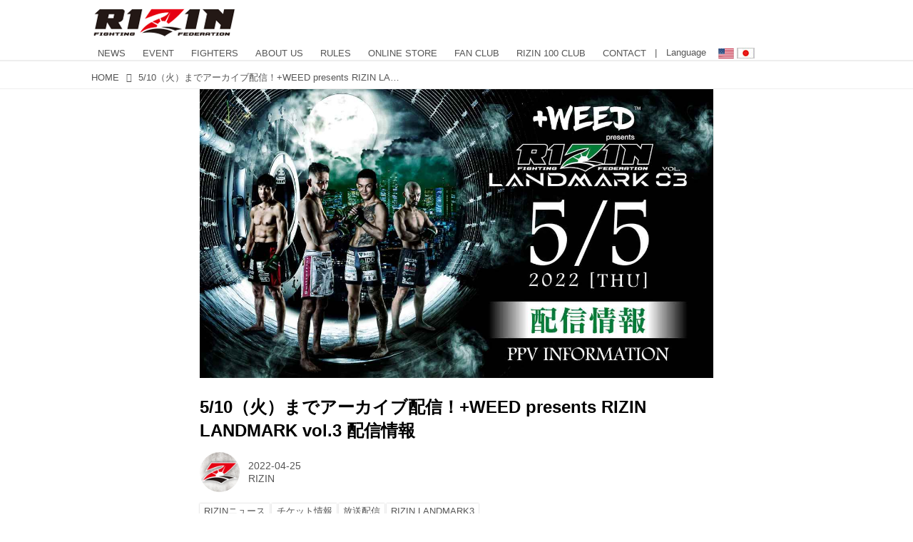

--- FILE ---
content_type: text/html; charset=utf-8
request_url: https://jp.rizinff.com/_ct/17536144
body_size: 25723
content:
<!DOCTYPE html>
<html lang="ja">
<head>

<meta charset="utf-8">
<meta http-equiv="X-UA-Compatible" content="IE=Edge">
<meta name="viewport" content="width=device-width, initial-scale=1">
<meta name="format-detection" content="telephone=no">
<link rel="shortcut icon" href="https://d1uzk9o9cg136f.cloudfront.net/f/portal/16777301/custom/2016/03/24/c880405b2afb2978e5b2c712425d592c196c2d3f.png">
<link rel="apple-touch-icon" href="https://d1uzk9o9cg136f.cloudfront.net/f/portal/16777301/custom/2016/03/24/c880405b2afb2978e5b2c712425d592c196c2d3f.png">
<link rel="alternate" type="application/rss+xml" href="https://jp.rizinff.com/_rss/rss20.xml" title="RIZIN FIGHTING FEDERATION オフィシャルサイト - RSS Feed" />









<title>5/10（火）までアーカイブ配信！+WEED presents RIZIN LANDMARK vol.3 配信情報 - RIZIN FIGHTING FEDERATION オフィシャルサイト</title>

<meta name="description" content="5月5日（祝・木）に行われる+WEED presents RIZIN LANDMARK vol.3の各社配信サービスのPPV配信チケットが、本日4月25日（月）10時より販売スタート！
会場に来れない方はお好きな配信サービスで+WEED presents RIZIN LANDMARK vol.3を、全試合リアルタイムで視聴しよう！
PPV配信チケット価格
券種 販売期間 価格
前売りチケット 〜5/4（祝・水）23:59 3,300円（税込）
当日チケット 5/5（祝・木）0:00〜 3,800円（税込）
※スカパー！、VR配信は価格が異なります。
アーカイブ配信では、一部楽曲の音声をミュートさせていただきます。あらかじめ、ご了承ください。また、その編集作業によってアーカイブ公開が遅れる可能性がございます。その分、アーカイブ期間を長めに設定しておりますので、ご了承ください。
また上記...">







<link rel="canonical" href="https://jp.rizinff.com/_ct/17536144">
<link rel="amphtml" href="https://jp.rizinff.com/_amp/_ct/17536144">

<meta http-equiv="Last-Modified" content="Fri, 06 May 2022 11:28:34 +0900">





<!-- Piwik -->

<script id="script-piwik-setting">
window._piwik = {
	'BASE':'https://acs01.rvlvr.co/piwik/',
	'trackers':{
		'173':null,
		'466':null,
	},
	'pageview':null,
	'event':null,
}
</script>


<script src="/static/dinoportal/js/piwikutil.js" async defer></script>





<noscript>
<img src="https://acs01.rvlvr.co/piwik/piwik.php?idsite=466&rec=1&url=https%3A//jp.rizinff.com/_ct/17536144" style="border:0;display:none" alt="" width=1 height=1>
<img src="https://acs01.rvlvr.co/piwik/piwik.php?idsite=173&rec=1&url=https%3A//jp.rizinff.com/_ct/17536144" style="border:0;display:none" alt="" width=1 height=1>

</noscript>

<!-- End Piwik Tracking Code -->
<!-- /page.PIWIK_BASE_URL, /is_preview -->

<!-- acs --><meta name="google-site-verification" content="4wo8JtZ5kKH3UglBxEgCDvTuY9AGzbWWDcvFaFlsyoU" />
<!-- Google Tag Manager -->
<script>
	(function(w, d, s, l, i) {
		w[l] = w[l] || [];
		w[l].push({
			'gtm.start': new Date().getTime(),
			event: 'gtm.js'
		});
		var f = d.getElementsByTagName(s)[0],
			j = d.createElement(s),
			dl = l != 'dataLayer' ? '&l=' + l : '';
		j.async = true;
		j.src =
			'https://www.googletagmanager.com/gtm.js?id=' + i + dl;
		f.parentNode.insertBefore(j, f);
	})(window, document, 'script', 'dataLayer', 'GTM-WRMKXZW');
</script>
<!-- End Google Tag Manager -->

<!-- Google Tag Manager (noscript) -->
<noscript><iframe src="https://www.googletagmanager.com/ns.html?id=GTM-WRMKXZW" height="0" width="0" style="display:none;visibility:hidden"></iframe></noscript>
<!-- End Google Tag Manager (noscript) -->

<!-- 2023/06/20 UA→GA4移行 -->
<script>
	window.gtag = window.gtag || function() {
		dataLayer.push(arguments)
	};

	function _vpvup(ev) {
		// 仮想PVイベントを送信
		gtag('event', 'page_view', {
			page_path: '/' + ev.detail.new_href.split('/').slice(3).join('/'),
			page_location: ev.detail.new_href,
			page_referrer: ev.detail.old_href,
			send_to: 'UA-68446026-1'
		});
		gtag('event', 'page_view', {
			page_path: '/' + ev.detail.new_href.split('/').slice(3).join('/'),
			page_location: ev.detail.new_href,
			page_referrer: ev.detail.old_href,
			send_to: 'G-6DZH8D9K6J'
		});
	}
	// URL変更でPVアップ : GA4の拡張計測機能を活かす場合は不要
	document.addEventListener('_changehref', _vpvup);
	// 一覧の動的ページ追加でPVアップ
	document.addEventListener('_virtualpv', _vpvup);
</script>
<!-- End 2023/06/20 UA→GA4移行 -->


<!-- 2022/05/20 Facebookビジネス認証用 メタタグ -->
<meta name="facebook-domain-verification" content="iesqvgg1kq2lj2bd1ybonvn08mtv8q" />
<!-- End 2022/05/20 Facebookビジネス認証用 メタタグ -->




<!-- 2025/03/03 U-NEXTリマーケティングタグ -->

<!-- Google tag (gtag.js) -->
<script async src="https://www.googletagmanager.com/gtag/js?id=AW-825646876"></script>
<script>
	window.dataLayer = window.dataLayer || [];

	function gtag() {
		dataLayer.push(arguments);
	}
	gtag('js', new Date());

	gtag('config', 'AW-825646876');
</script>

<script async src="https://s.yimg.jp/images/listing/tool/cv/ytag.js"></script>
<script>
	window.yjDataLayer = window.yjDataLayer || [];

	function ytag() {
		yjDataLayer.push(arguments);
	}
	ytag({
		"type": "yjad_retargeting",
		"config": {
			"yahoo_retargeting_id": "BSMPX6XZ4K",
			"yahoo_retargeting_label": "",
			"yahoo_retargeting_page_type": "",
			"yahoo_retargeting_items": [{
				item_id: '',
				category_id: '',
				price: '',
				quantity: ''
			}]
		}
	});
</script>

<!-- Facebook Pixel Code -->
<script>
	! function(f, b, e, v, n, t, s) {
		if (f.fbq) return;
		n = f.fbq = function() {
			n.callMethod ?
				n.callMethod.apply(n, arguments) : n.queue.push(arguments)
		};
		if (!f._fbq) f._fbq = n;
		n.push = n;
		n.loaded = !0;
		n.version = '2.0';
		n.queue = [];
		t = b.createElement(e);
		t.async = !0;
		t.src = v;
		s = b.getElementsByTagName(e)[0];
		s.parentNode.insertBefore(t, s)
	}(window, document, 'script',
		'https://connect.facebook.net/en_US/fbevents.js');
	fbq('init', '1089041131565380');
	fbq('track', 'PageView');
</script>
<noscript><img height="1" width="1" style="display:none" src="https://www.facebook.com/tr?id=1089041131565380&ev=PageView&noscript=1" /></noscript>
<!-- End Facebook Pixel Code -->

<script>
	! function(w, d, t) {
		w.TiktokAnalyticsObject = t;
		var ttq = w[t] = w[t] || [];
		ttq.methods = ["page", "track", "identify", "instances", "debug", "on", "off", "once", "ready", "alias", "group", "enableCookie", "disableCookie"], ttq.setAndDefer = function(t, e) {
			t[e] = function() {
				t.push([e].concat(Array.prototype.slice.call(arguments, 0)))
			}
		};
		for (var i = 0; i < ttq.methods.length; i++) ttq.setAndDefer(ttq, ttq.methods[i]);
		ttq.instance = function(t) {
			for (var e = ttq._i[t] || [], n = 0; n < ttq.methods.length; n++) ttq.setAndDefer(e, ttq.methods[n]);
			return e
		}, ttq.load = function(e, n) {
			var i = "https://analytics.tiktok.com/i18n/pixel/events.js";
			ttq._i = ttq._i || {}, ttq._i[e] = [], ttq._i[e]._u = i, ttq._t = ttq._t || {}, ttq._t[e] = +new Date, ttq._o = ttq._o || {}, ttq._o[e] = n || {};
			n = document.createElement("script");
			n.type = "text/javascript", n.async = !0, n.src = i + "?sdkid=" + e + "&lib=" + t;
			e = document.getElementsByTagName("script")[0];
			e.parentNode.insertBefore(n, e)
		};

		ttq.load('CD91OVRC77U2ME2HOGK0');
		ttq.page();
	}(window, document, 'ttq');
</script>

<!-- End 2025/03/03 U-NEXTリマーケティングタグ --><!-- /acs -->



<meta name="twitter:widgets:csp" content="on">
<meta name="twitter:card" content="summary_large_image">
<meta property="og:type" content="article">
<meta property="og:url" content="https://jp.rizinff.com/_ct/17536144">

<meta property="og:title" content="5/10（火）までアーカイブ配信！+WEED presents RIZIN LANDMARK vol.3 配信情報 - RIZIN FIGHTING FEDERATION オフィシャルサイト">



<meta property="og:image" content="https://d1uzk9o9cg136f.cloudfront.net/f/16782696/rc/2022/05/05/c4507a1d83e476f9b14cfeccdcdc46684bee372c_xlarge.jpg">
<meta property="og:image:width" content="1280">
<meta property="og:image:height" content="720">


<meta property="og:description" content="5月5日（祝・木）に行われる+WEED presents RIZIN LANDMARK vol.3の各社配信サービスのPPV配信チケットが、本日4月25日（月）10時より販売スタート！
会場に来れない方はお好きな配信サービスで+WEED presents RIZIN LANDMARK vol.3を、全試合リアルタイムで視聴しよう！
PPV配信チケット価格
券種 販売期間 価格
前売りチケット 〜5/4（祝・水）23:59 3,300円（税込）
当日チケット 5/5（祝・木）0:00〜 3,800円（税込）
※スカパー！、VR配信は価格が異なります。
アーカイブ配信では、一部楽曲の音声をミュートさせていただきます。あらかじめ、ご了承ください。また、その編集作業によってアーカイブ公開が遅れる可能性がございます。その分、アーカイブ期間を長めに設定しておりますので、ご了承ください。
また上記...">






<link rel="stylesheet" href="/static/lib/js/jquery-embedhelper.css?_=251225165549">


<link rel="preload" href="/static/lib/fontawesome-4/fonts/fontawesome-webfont.woff2?v=4.7.0" as="font" type="font/woff2" crossorigin>
<link rel="preload" href="/static/lib/ligaturesymbols-2/LigatureSymbols-2.11.ttf" as="font" type="font/ttf" crossorigin>

<script id="facebook-jssdk">/* hack: prevent fb sdk in body : proc by jquery-embedheler */</script>
<style id="style-prevent-animation">*,*:before,*:after{-webkit-transition:none!important;-moz-transition:none!important;transition:none!important;-webkit-animation:none!important;-moz-animation:none!important;animation:none!important}</style>


<link rel="stylesheet" href="/static/dinoportal/css/reset.css?251225165549">
<link rel="stylesheet" href="/static/dinoportal/css/common.css?251225165549">
<link rel="stylesheet" href="/static/dinoportal/css/common-not-amp.css?251225165549">
<link rel="stylesheet" href="/static/user-notify/user-notify.css?251225165549">
<link rel="stylesheet" href="/static/wf/css/article.css?251225165549">
<link rel="stylesheet" href="/static/wf/css/article-not-amp.css?251225165549">
<link rel="stylesheet" href="/static/dinoportal/css/print.css?251225165549" media="print">

<link rel="stylesheet" href="/static/lib/jquery-carousel/jquery-carousel.css?251225165549">
<link rel="stylesheet" href="/static/lib/jquery-carousel-2/jquery-carousel.css?251225165549">

<link href="/static/lib/ligaturesymbols-2/LigatureSymbols.min.css" rel="stylesheet" type="text/css">
<link href="/static/lib/ligaturesymbols-2/LigatureSymbols.min.css" rel="stylesheet" type="text/css">
<link href="/static/lib/rvlvr/rvlvr.css" rel="stylesheet">

<link rel="stylesheet" href="/static/dinoportal/custom/maxwidth.css?251225165549">


<!-- jquery migrate for develop -->
<script src="/static/lib/js/jquery-3.7.1.min.js"></script>
<script src="/static/lib/js/jquery-migrate-3.5.2.min.js"></script>	
<script src="/static/lib/js/jquery-migrate-enable.js"></script>

<script src="/static/lib/js/jquery-utils.js?251225165549"></script>




<script>$(function(){setTimeout(function(){$('#style-prevent-animation').remove();},1000)});</script>

<script>window._langrc={login:'ログイン',search:'検索'}</script>

<link rel="preload" href="https://fonts.gstatic.com/s/lobstertwo/v13/BngMUXZGTXPUvIoyV6yN5-fN5qU.woff2" as="font" type="font/woff2" crossorigin>

<link rel="stylesheet" href="/static/dinoportal/css/content.css?251225165549">
<link rel="stylesheet" href="/static/dinoportal/css/content-not-amp.css?251225165549">
<link rel="stylesheet" href="/static/dinoportal/css/content-paging.css?251225165549">
<link rel="stylesheet" href="/static/dinoportal/custom/content-sns-buttons-top-small.css?251225165549">
<link rel="stylesheet" media="print" onload="this.media='all'" href="/static/wf/css/article-votes.css?251225165549">
<link rel="stylesheet" media="print" onload="this.media='all'" href="/static/wf/css/article-carousel.css?251225165549">
<link rel="stylesheet" media="print" onload="this.media='all'" href="/static/wf/css/article-album.css?251225165549">
<link rel="stylesheet" media="print" onload="this.media='all'" href="/static/lib/js/tbl-md.css?251225165549">
<link rel="stylesheet" media="print" onload="this.media='all'" href="/static/wf/css/article-list.css?251225165549">
<link rel="stylesheet" media="print" onload="this.media='all'" href="/static/wf/css/article-lbox.css?251225165549">
<link rel="stylesheet" media="print" onload="this.media='all'" href="/static/wf/css/article-afls.css?251225165549">




<style>body:not(.ptluser-logined) .limited-more.init>span:after{content:'ログインして本文を読む'}.network-error>span:after,.limited-more.error>span:after{content:'通信エラーです' '\0a' 'しばらくして再読み込みしてください'}.album-link-title:empty::after{content:'アルバム'}.vote-result[data-content-cached-at-relative-unit="sec"]::before{content:attr(data-content-cached-at-relative-num)"秒前の集計結果"}.vote-result[data-content-cached-at-relative-unit="sec"][data-content-cached-at-num="1"]::before{content:attr(data-content-cached-at-relative-num)"秒前の集計結果"}.vote-result[data-content-cached-at-relative-unit="min"]::before{content:attr(data-content-cached-at-relative-num)"分前の集計結果"}.vote-result[data-content-cached-at-relative-unit="min"][data-content-cached-at-num="1"]::before{content:attr(data-content-cached-at-relative-num)"分前の集計結果"}.vote-result[data-content-cached-at-relative-unit="day"]::before{content:attr(data-content-cached-at-relative-num)"日前の集計結果"}.vote-result[data-content-cached-at-relative-unit="day"][data-content-cached-at-num="1"]::before{content:attr(data-content-cached-at-relative-num)"日前の集計結果"}</style>


<script id="script-acs-flags">
window._use_acs_content_dummy=false;
window._use_vpv_iframe=false;
</script>




<!-- custom css as less  -->


<style id="style-site-custom" type="text/less">
/**** Color ****/

/**** imported colors.less ****/


@colors-base: #666; 
@colors-base-bg: white; 
@colors-base-box: @colors-base; 
@colors-base-box-bg: fade(@colors-base, 8%); 

@colors-header: @colors-base; 
@colors-header-bg: @colors-base-bg; 
@colors-header-menu: @colors-header; 
@colors-header-menu-bg: @colors-header-bg; 
@colors-header-menu-active: black; 
@colors-header-menu-active-bg: transparent; 
@colors-header-menu-active-mark: black; 
@colors-header-shadow: #eee; 

@colors-footer: @colors-base-box; 
@colors-footer-bg: @colors-base-box-bg; 

@colors-widget: @colors-base-box; 
@colors-widget-bg: @colors-base-box-bg; 
@colors-marble: @colors-widget; 
@colors-marble-bg: @colors-widget-bg; 
@colors-marblebar: @colors-base; 
@colors-marblebar-bg: @colors-base-bg; 


@colors-menufeed-title: black; 
@colors-contents-title: @colors-base; 
@colors-cards-bg: #eee; 

@colors-content-heading: @colors-base; 
@colors-content-heading-decoration: @colors-base; 
@colors-content-subheading: @colors-base; 
@colors-content-subheading-decoration: @colors-base; 
@colors-content-body-link: inherit; 
@colors-content-body-link-active: inherit; 
@colors-content-quote: @colors-base-box; 
@colors-content-quote-bg: @colors-base-box-bg; 
@colors-content-box: @colors-base-box; 
@colors-content-box-bg: @colors-base-box-bg; 


@colors-paging-current: @colors-base-box; 
@colors-paging-current-bg: @colors-base-box-bg; 


@colors-spiral-header: @colors-header; 
@colors-spiral-header-bg: @colors-header-bg; 
@colors-spiral-header-shadow: @colors-header-shadow;



@colors-btn: black;
@colors-btn-bg: #eee;
@colors-btn-border: #ccc;

@colors-btn-colored: white;
@colors-btn-colored-bg: hsl(359, 57%, 49%);
@colors-btn-colored-border: hsl(359, 57%, 49%);


@colors-tab-active: hsl(359, 57%, 49%);



body {
	color: @colors-base;
	background: @colors-base-bg;
}
.content-info {
	color: @colors-base;
}

*,*:after,*:before {
	border-color: fade(@colors-base, 50%);
}



#header-container,
.menu-overflowed > .container {
	color: @colors-header;
}
#header-bgs:after {
	border-bottom-color: @colors-header-shadow;
}


.spiral-header-container {
	color: @colors-spiral-header;
}
.spiral-header-bgs {
	border-bottom-color: @colors-spiral-header-shadow;
}




#header-menu {
	color: @colors-header-menu;
}

.menu-overflowed > .container {
	color: @colors-header-menu;
	background: @colors-header-menu-bg;
}

#header-bg {
	background: @colors-header-bg;
}
.spiral-header-bg {
	background: @colors-spiral-header-bg;
}
#header-menu-bg {
	background: @colors-header-menu-bg;
}


#header:not(.initialized) {
	background: @colors-header-bg;
}
@media (max-width:767px) {
	#header:not(.initialized) #header-menu {
		background: @colors-header-menu-bg;
	}
}

#header-menu > a:hover,
#header-menu > a.active {
	color: @colors-header-menu-active;
	background: @colors-header-menu-active-bg;
}
#header-menu > a:hover:after,
#header-menu > a.active:after {
	border-bottom-color: @colors-header-menu-active-mark;
}


#footer {
	color: @colors-footer;
	background: @colors-footer-bg;
}


.newsfeed-block-header h2 {
	color: @colors-menufeed-title;
}

#newsfeed .wfcontent .content-link .content-title {
	color: @colors-contents-title;
}


#newsfeed.newsfeed-all-display-type-photo,
#newsfeed.newsfeed-all-display-type-card {
	background: @colors-cards-bg;
}


body.page-ctstock #main > .content .content-summary a:not(.btn),
body.page-ctstock #main > .content .content-body-body a:not(.btn),
body.page-content #main > .content .content-summary a:not(.btn),
body.page-content #main > .content .content-body-body a:not(.btn) {
	color: @colors-content-body-link;
}
body.page-ctstock #main > .content .content-summary a:not(.btn):hover,
body.page-ctstock #main > .content .content-summary a:not(.btn):active,
body.page-ctstock #main > .content .content-body-body a:not(.btn):hover,
body.page-ctstock #main > .content .content-body-body a:not(.btn):active,
body.page-content #main > .content .content-summary a:not(.btn):hover,
body.page-content #main > .content .content-summary a:not(.btn):active,
body.page-content #main > .content .content-body-body a:not(.btn):hover,
body.page-content #main > .content .content-body-body a:not(.btn):active {
	color: @colors-content-body-link-active;
}

.article > .article-heading {
	color: @colors-content-heading;
	border-color: @colors-content-heading-decoration;
}
.article > .article-subheading {
	color: @colors-content-subheading;
	border-color: @colors-content-subheading-decoration;
}


.article > .quotebox {
	color: @colors-content-quote;
	background: @colors-content-quote-bg;
}
.article > p.box {
	color: @colors-content-box;
	background: @colors-content-box-bg;
}



body:not(.custom-sidebar-separate) .widgets,
body.custom-sidebar-separate .widgets > *,
#newsfeed .widget {
	color: @colors-widget;
	background: @colors-widget-bg;
}


#newsfeed .marble {
	color: @colors-marble;
	background: @colors-marble-bg;
}
#newsfeed .marblebar {
	color: @colors-marblebar;
	background: @colors-marblebar-bg;
}


.btn,
.btn:hover,
.btn:active,
a.btn,
a.btn:hover,
a.btn:active,
a.btn:visited,
button,
button:hover,
button:active,
input[type="button"], input[type="submit"], input[type="reset"],
input[type="button"]:hover, input[type="submit"]:hover, input[type="reset"]:hover,
input[type="button"]:active, input[type="submit"]:active, input[type="reset"]:active {
	color:@colors-btn;
	background:@colors-btn-bg;
	border:1px solid @colors-btn-border;
}

.btn-colored, .btn-colored:hover, .btn-colored:active,
.btn-colored[disabled], .btn-colored[disabled]:hover,
a.btn-colored, a.btn-colored:hover, a.btn-colored:active, a.btn-colored:visited,
a.btn-colored[disabled], a.btn-colored[disabled]:hover, a.btn-colored[disabled]:visited,
input[type="button"].btn-colored, input[type="button"].btn-colored:hover, input[type="button"].btn-colored:active,
button:not([type]):not(.btn-normal),
button[type="submit"]:not(.btn-normal), input[type="submit"]:not(.btn-normal),
button[type="submit"]:not(.btn-normal):hover, input[type="submit"]:not(.btn-normal):hover,
button[type="submit"]:not(.btn-normal):active, input[type="submit"]:not(.btn-normal):active {
	color:@colors-btn-colored;
	background:@colors-btn-colored-bg;
	border:1px solid @colors-btn-colored-border;
}

.nav-tabs > li.active > a,
.nav-tabs > li.active > a:hover,
.nav-tabs > li > a:hover {
	border-bottom-color:@colors-tab-active;
}
.nav-tabs > li > a:hover {
	border-bottom-color:fade(@colors-tab-active, 30%);
}


body.page-ctstock #main>.content .content-body-body a.content-paging-link.content-paging-link-current,
body.page-ctstock #main>.content .content-body-body a.content-paging-link:hover,
body.page-content #main>.content .content-body-body a.content-paging-link.content-paging-link-current,
body.page-content #main>.content .content-body-body a.content-paging-link:hover {
	color: @colors-paging-current;
	background: @colors-paging-current-bg;
	border-color: @colors-paging-current;
}


/**** end of imported colors.less ****/


@colors-base: #555;
/* ベース色(文字) */
@colors-header-menu: @colors-base;
@colors-header-menu-active-mark: #fd0000;
/* アクティブヘッダメニュー(下線) */
@colors-content-body-link: #fd0000;
/* コンテンツ内リンク */
@colors-content-body-link-active: @colors-base;
/* コンテンツ内リンク(アクティブ/ホバー) */
/***************/

@media (max-width: 767px) {
	.content-info.flex-container.flex-mobile .content-author-name {
		display: none;
	}

	.sp_none {
		display: none;
	}
}

body {}

/* 記事リンク色 */
#path-custom-feed-heading a,
#path-custom-feed-heading a:hover,
#path-custom-feed-heading a:active {
	color: #fd0000;
}

.mb10 {
	margin-bottom: 10px;
}

.mb20 {
	margin-bottom: 20px;
}

.mb30 {
	margin-bottom: 30px;
}


/**** ヘッダメニューを常にモバイルと同じにする ****/

/**** imported header-menu-always-mobile.css ****/



@media (min-width:768px) {
	#main {
		padding-top:105px; 
		
	}
	
	.spiral-header-container,
	#header-container {
		font-size:14px;
		height:auto;
	}
	
	#header.slide-up #header-container {
		
	}
	
	#header-menu {
		font-size:90%;
	}
	
	#header-menu {
		-webkit-box-ordinal-group:3;
		-moz-box-ordinal-group:3;
		-ms-flex-order:3;
		-webkit-order:3;
		order:3;
		
		width:100%;
		padding-left:15px;
		padding-right:15px;
	}
	
	.spiral-header-defaults,
	#header-defaults {
		flex-wrap:wrap;
	}
	
	#header-menu > * {
		display:inline-block;
	}
	#header-menu {
		white-space: nowrap;
	}
	
	#header-menu > .menu-more {
		padding-left:10px;
		padding-right:10px;
	}
	
	#header-right {
		-webkit-box-ordinal-group:2;
		-moz-box-ordinal-group:2;
		-ms-flex-order:2;
		-webkit-order:2;
		order:2;
	}
	
	
	#header-menu > a,
	#header-menu > span {
		padding:12px;
		padding-bottom:10px;
		height:auto;
	}
	
	#header-menu-bg {
		background:@colors-header-bg;
	}
}


/**** end of imported header-menu-always-mobile.css ****/



/**** サイドバーの要素をウィジェットブロックに分ける ****/

/**** imported sidebar-separate.css ****/



body.custom-sidebar-separate {}

.widgets {
	padding: 0;
	background: transparent;
}

.widgets > * {
	padding: 20px;
	background: #f8f8f8;
}

.widgets > .nopadding {
	padding: 0;
}

.widget h3:first-child {
	padding-top: 0;
}

.widgets {
	border: 4px solid transparent;
}
body:not(.custom-sidebar-left) .widgets {
	border-right: none;
}
body.custom-sidebar-left .widgets {
	border-left: none;
}

.widgets > * + *, .widget + .widget {
	margin-top: 4px;
}

.main-contents {
	padding-top: 4px;
}
/**** end of imported sidebar-separate.css ****/



/**** メニューフィードの写真・カードの先頭を大きく ****/

/**** imported menufeed-big-leading.css ****/


@media (min-width :768px) {
	#newsfeed .newsfeed-block.newsfeed-all-display-type-photo .wfcontent:first-child,
	#newsfeed .newsfeed-block.newsfeed-all-display-type-card .wfcontent:first-child {
		width: 49.389%; 
		
		width: -webkit-calc( 50% + 2.5px - 5px);
		width: calc( 50% + 2.5px - 5px);
		
		float:left;
	}
	#newsfeed .newsfeed-block.newsfeed-all-display-type-photo .wfcontent:nth-child(4n),
		#newsfeed .newsfeed-block.newsfeed-all-display-type-card .wfcontent:nth-child(4n) {
		margin-right: 5px !important;
	}
	#newsfeed .newsfeed-block.newsfeed-all-display-type-photo .wfcontent:nth-child(3),
	#newsfeed .newsfeed-block.newsfeed-all-display-type-photo .wfcontent:nth-child(5),
	#newsfeed .newsfeed-block.newsfeed-all-display-type-photo .wfcontent:nth-child(4n+5),
	#newsfeed .newsfeed-block.newsfeed-all-display-type-card .wfcontent:nth-child(3),
	#newsfeed .newsfeed-block.newsfeed-all-display-type-card .wfcontent:nth-child(5),
	#newsfeed .newsfeed-block.newsfeed-all-display-type-card .wfcontent:nth-child(4n+5) {
		margin-right: 0 !important;
	}
	#newsfeed .newsfeed-block.newsfeed-all-display-type-photo .wfcontent:nth-child(n+6),
	#newsfeed .newsfeed-block.newsfeed-all-display-type-card .wfcontent:nth-child(n+6) {
		display: none !important;
	}
	#newsfeed .newsfeed-block.newsfeed-all-display-type-card
			.wfcontent:first-child .content-leading .img-wrap:before {
		padding-top: 88.75%;
		
		padding-top: -webkit-calc( 74.4% + 16px + 10px + 0.8 * 1em * 0.8 * 1.6 + 0.8 * 1em * 0.75 * 1.3 );
		padding-top: calc( 74.4% + 16px + 10px + 0.8* 1em * 0.8 * 1.6 + 0.8* 1em * 0.75 * 1.3 );
	}
	
}

@media (max-width :767px) {
	#newsfeed .newsfeed-block.newsfeed-all-display-type-photo .wfcontent:nth-child(2n+1),
	#newsfeed .newsfeed-block.newsfeed-all-display-type-card .wfcontent:nth-child(2n+1) {
		margin-right: 0 !important;
	}
	#newsfeed .newsfeed-block.newsfeed-all-display-type-photo .wfcontent:nth-child(2n+2),
	#newsfeed .newsfeed-block.newsfeed-all-display-type-card .wfcontent:nth-child(2n+2) {
		margin-right: 5px !important;
	}
	#newsfeed .newsfeed-block.newsfeed-all-display-type-photo .wfcontent:first-child,
	#newsfeed .newsfeed-block.newsfeed-all-display-type-card .wfcontent:first-child {
		width: 100%;
		margin-right: 0 !important;
	}
	#newsfeed .newsfeed-block.newsfeed-all-display-type-photo .wfcontent:nth-child(n+6),
	#newsfeed .newsfeed-block.newsfeed-all-display-type-card .wfcontent:nth-child(n+6) {
		display: none !important;
	}
}

/**** end of imported menufeed-big-leading.css ****/



/**** 写真・カードのフィードをモバイルで2列表示 ****/

/**** imported feed-card-mobile-2cols.css ****/


body.custom-feed-card-mobile-2cols {}

@media (max-width :767px) {
	.newsfeed.newsfeed-all-display-type-photo .widget-wrap + .wfcontent,
	.newsfeed.newsfeed-all-display-type-card .widget-wrap + .wfcontent,	
	.newsfeed.newsfeed-all-display-type-photo .wfcontent + .wfcontent,
	.newsfeed.newsfeed-all-display-type-card .wfcontent + .wfcontent {
		width: 48%;
		width: -webkit-calc(50% - 7.5px);
		width: calc(50% - 7.5px);
		width: ~"calc(50% - 7.5px)"; 
		
		float: none;
		display: inline-block;
		vertical-align: top;
		
		margin-left: 5px! important;
		margin-right: 0! important;
	}
}

/**** end of imported feed-card-mobile-2cols.css ****/



/**** 新着・優先マーカーを追加 ****/

/**** imported new-marker.less ****/


@new-marker-recent: '3d'; 

@colors-new-marker: hsl(0, 67%, 95%);
@colors-new-marker-bg: hsl(0, 67%, 45%);
@colors-pinned-marker: hsl(60, 100%, 20%);
@colors-pinned-marker-bg: hsl(60, 100%, 47%);



.pinned-marker,
.new-marker {
	font-family: verdana;
	font-weight: bold;
	font-style:normal;
	text-decoration:none;
	text-shadow:none;
	display:inline-block;
	line-height:1;
	font-size:60%;
	vertical-align:text-top;
	padding:0.25em;
	margin-right:0.5em;
	position:relative;
	top:0.05em;
}

.pinned-marker {
	content:"PICKUP";
	color:@colors-pinned-marker;
	background:@colors-pinned-marker-bg;
}

.new-marker {
	content:"NEW";
	color:@colors-new-marker;
	background:@colors-new-marker-bg;
}

& when (@new-marker-recent = 'test') {
	.wfcontent[data-pubdate-recent] .content-title:before
	{ .new-marker; }
}

.wfcontent.is-pinned .content-title:before {
	.pinned-marker;
}

& when (@new-marker-recent = '0d') {
	.wfcontent[data-pubdate-recent="-0d"] .content-title:before
	{ .new-marker; }
}

& when (@new-marker-recent = '1d') {
	.wfcontent[data-pubdate-recent="-1d"] .content-title:before,
	.wfcontent[data-pubdate-recent="-0d"] .content-title:before
	{ .new-marker; }
}

& when (@new-marker-recent = '2d') {
	.wfcontent[data-pubdate-recent="-2d"] .content-title:before,
	.wfcontent[data-pubdate-recent="-1d"] .content-title:before,
	.wfcontent[data-pubdate-recent="-0d"] .content-title:before
	{ .new-marker; }
}

& when (@new-marker-recent = '3d') {
	.wfcontent[data-pubdate-recent="-3d"] .content-title:before,
	.wfcontent[data-pubdate-recent="-2d"] .content-title:before,
	.wfcontent[data-pubdate-recent="-1d"] .content-title:before,
	.wfcontent[data-pubdate-recent="-0d"] .content-title:before
	{ .new-marker; }
}

& when (@new-marker-recent = '1w') {
	.wfcontent[data-pubdate-recent="-1w"] .content-title:before,
	.wfcontent[data-pubdate-recent="-3d"] .content-title:before,
	.wfcontent[data-pubdate-recent="-2d"] .content-title:before,
	.wfcontent[data-pubdate-recent="-1d"] .content-title:before,
	.wfcontent[data-pubdate-recent="-0d"] .content-title:before
	{ .new-marker; }
}

& when (@new-marker-recent = '1m') {
	.wfcontent[data-pubdate-recent="-1m"] .content-title:before,
	.wfcontent[data-pubdate-recent="-1w"] .content-title:before,
	.wfcontent[data-pubdate-recent="-3d"] .content-title:before,
	.wfcontent[data-pubdate-recent="-2d"] .content-title:before,
	.wfcontent[data-pubdate-recent="-1d"] .content-title:before,
	.wfcontent[data-pubdate-recent="-0d"] .content-title:before
	{ .new-marker; }
}

/**** end of imported new-marker.less ****/


@new-marker-recent: '3d';
/* 0d, 1d, 2d, 3d, 1w, 1m, test */
@colors-new-marker: hsl(0, 67%, 95%);
@colors-new-marker-bg: hsl(0, 67%, 45%);
@colors-pinned-marker: hsl(60, 100%, 20%);
@colors-pinned-marker-bg: hsl(60, 100%, 47%);

/**** 著者のサイト名を消す ****/
.content-author-site-wrap,
.widget-content-author-site-wrap,
body:not(.custom-sidebar-left).page-content .widgets {
	display: none !important;
}

/**** カード表示のタイトルを3行固定に(メニューフィードブロック除く) : line-height:1.4　の場合 ****/
.newsfeed-all-display-type-card:not(.newsfeed-block) .content-title {
	white-space: normal;
	max-height: none;
	height: 4.2em;
	height: -webkit-calc(1.4em * 3);
	height: calc(1.4em * 3);
	overflow: hidden;
	display: block;
	display: -webkit-box;
	-webkit-box-orient: vertical;
	-webkit-line-clamp: 3;
}


/**** フィードで公開日を表示 ****/
#newsfeed .content-author-info>.flex-item[data-pubdate]:after {
	content: attr(data-pubdate);
	display: block;
}

@media (min-width:768px) {
	.custom-menufeed-big-leading #newsfeed .newsfeed-block.newsfeed-all-display-type-card .wfcontent:first-child .content-leading .img-wrap:before {
		padding-bottom: 13.2px;
	}
}

/* ヘッダメニュー */
#header-container,
#header-menu,
#header-menu:before,
#header-container:before {
	background: rgba(255, 255, 255, .95);
}

body:not(.page-content) #main,
.inserted-spiral .spiral-header-defaults,
.inserted-spiral .spiral-contents-container,
#header-defaults,
body.custom-header-menu-always-mobile #header-menu,
#common-header,
#footer-container {
	max-width: 1060px !important;
}

@media (min-width: 768px) {
	#header-menu {
		background: transparent;
	}

	#header-menu>* {
		height: 1px;
	}
}

@media (max-width: 767px) {
	#header-menu {
		display: none;
	}
}

/**** モバイル表示時のヘッダメニューあふれ分を畳まず複数行にする ****/

/**** imported header-menu-multilines-mobile.less ****/



@header-menu-not-collapse: false;

@header-menu-centering: false;

@header-menu-cols-mobile: 0;
@header-menu-cols-pc: 0;



@media (min-width:767px) {
	body.custom-header-menu-always-mobile {

		#header-menu {
			white-space:normal;
			flex-wrap:wrap;
		}
		
		& when (@header-menu-centering) {
			#header-menu {
				text-align:center;
			}
		}
		
		#header-menu > a {
			
			white-space:nowrap;
			display:inline-block;
			vertical-align:middle;
			line-height:1;
		}
		
		& when (@header-menu-cols-mobile > 0) {
			#header-menu { padding-left:0; padding-right:0; }
			#header-menu > a {
				width: calc( 100% / @header-menu-cols-pc );
			}
			#header-menu > a.x2 {
				width: calc( 2 * 100% / @header-menu-cols-pc );
			}
			#header-menu > a.x3 {
				width: calc( 3 * 100% / @header-menu-cols-pc );
			}
			#header-menu > a.x4 {
				width: calc( 3 * 100% / @header-menu-cols-pc );
			}
		}
		
	}
	
}

@media (max-width:767px) {
	#header-menu {
		white-space:normal;
		flex-wrap:wrap;
	}
	
	& when (@header-menu-centering) {
		#header-menu {
			text-align:center;
		}
	}
	
	
	#header-menu > a {
		white-space:nowrap;
		display:inline-block;
		vertical-align:middle;
		line-height:1;
	}
	
	& when (@header-menu-cols-mobile > 0) {
		#header-menu { padding-left:0; padding-right:0; }
		#header-menu > a {
			width: calc( 100% / @header-menu-cols-mobile );
		}
		#header-menu > a.x2 {
			width: calc( 2 * 100% / @header-menu-cols-mobile );
		}
		#header-menu > a.x3 {
			width: calc( 3 * 100% / @header-menu-cols-mobile );
		}
		#header-menu > a.x4 {
			width: calc( 3 * 100% / @header-menu-cols-mobile );
		}
	}
	
}



#header #header-menu > a {
	padding-top:.4em; padding-bottom:.2em;
}


#header.slide-up #header-bgs:after,
#header.slide-up #header-menu
{ height:1.6em; overflow:hidden; } 
#header.slide-up #header-menu:before
{ top:1.6em; }


/**** end of imported header-menu-multilines-mobile.less ****/


@header-menu-centering: false;
/* true ならメニューと内容をセンタリング */
@header-menu-cols-mobile: 0;
/* 正数ならカラム数を固定 */
@header-menu-cols-pc: 0;
/* header-menu-always-mobileカスタムのとき、PC用 */
/* 特定の要素を倍幅にしたいときは、メニューカスタマイズで ... とする。 */
/* class="x3", class="x4" でそれぞれ3倍、4倍幅 */


/* メニューページ調整 */
.page-menu #menu-content {}


/* TOPメニューフィード */
.newsfeed-block {
	background: rgba(255, 255, 255, .95);
	margin-top: 8px;
}

.newsfeed-block h2 {
	margin-top: 0;
	border-bottom: 2px solid #FF0000;
}

/* カルーセル部分調整 */
.newsfeed-block.newsfeed-all-display-type-carousel {
	padding-bottom: 0;
}

/* 一覧ページ */
.newsfeed-block-header h2>a {
	border: none;
}

#newsfeed .wfcontent {
	border: none;
	background: rgba(255, 255, 255, .95);
	padding: 15px;
	margin: 15px 0;
}

#newsfeed .wfcontent:first-child,
#newsfeed .wfcontent:not(.image-bg):not(.newsfeed-display-type-imagewide):first-child {
	padding-top: 15px;
}

#newsfeed.newsfeed-all-display-type-photo,
#newsfeed.newsfeed-all-display-type-card {
	background: transparent;
}

/* 執筆者記事一覧調整 */
#user-heading .user-heading-name {
	display: none;
}

#user-heading img.user-image {
	margin-bottom: 20px;
}

/* サイドバー */

.event_bunner img {
	margin-bottom: 3px;
}

#main-contents-container>.widgets {
	border: 12px solid transparent;
	border-right: none;
}

.widgets>.banners,
.widgets>.SNS_widget {
	padding: 0;
}

.widgets>*+*,
.widget+.widget {
	/***	margin-top: 8px; ***/
	margin-top: 0px;
}

body:not(.custom-sidebar-separate) .widgets,
body.custom-sidebar-separate .widgets>*,
#newsfeed .widget {
	background: rgba(255, 255, 255, .95);
}

#main-contents-container .widget,
.SNS_widget {
	border: 1px solid #ddd;
}

#main-contents-container .widget.banners {
	border: none;
}

#main-contents-container .widget.banners>a>img.border_on {
	border: 1px solid #ddd;
}

.side_title {
	font-weight: bold;
	font-family: 'arial black', 'AvenirNext-Bold';
	text-align: center;
}

.side_title h3 {
	color: #FF0000 !important;
	text-align: left;
	font-size: 150%;
	float: none !important;
	border-bottom: 2px solid #FF0000;
}

.side_title_sub {
	font-size: 90%;
	text-align: left;
}


.widget_title {
	font-weight: bold;
	font-family: 'arial black', 'AvenirNext-Bold';
	text-align: center;
	margin-bottom: 15px;
	margin-top: 50px;
}

.widget_title h3 {
	color: #000000 !important;
	text-align: center;
	font-size: 130%;
	float: none !important;
	margin-bottom: 0px;
}

.widget_title_sub {
	font-size: 100%;
	text-align: center;
}

.sns_icons {
	text-align: center;
	margin-bottom: 20px;
}

.sns_icons img {
	width: 15%;
	margin: 0px;
}


@media (max-width: 767px) {
	.side_title {
		font-weight: bold;
		font-family: 'AvenirNext-Bold';
		text-align: center;
	}

	.side_title h3 {
		font-family: 'AvenirNext-Bold';
	}
}


/* フッタ */
#footer {
	text-align: center;
	background: rgba(255, 255, 255, .95);
	padding-top: 15px;
	padding-bottom: 15px;
	margin-top: 30px;
	font-size: 80%;
}

#main {
	min-height: 85vh;
}

/* 記事ページ */
.page-content .content-cover>.content-info {
	display: none;
}

/*** Additional ***/
@media (max-width: 767px) {
	body {
		font-size: 16px;
		/*** 4.375vw ***/
	}
}




.fighter_profile {
	margin: 7px 0;
	padding: 0 15px;
	background: #fff;
}

.profile_box {
	position: relative;
}

.profile_box>.img_box {
	position: absolute;
	width: 100%;
}

.profile_box>.img_box>img {
	width: 40%;
	display: block;
}

.profile_text {
	position: relative;
	margin-left: 40%;
	padding-left: 15px;
	min-height: 347px;
}

.profile_text table {
	text-align: left;
}

.profile_text tbody {
	vertical-align: top;
	line-height: 1.3;
}

.profile_text tbody tr>* {
	padding: 4px 0;
}

.profile_text th {
	width: 6em;
}


@media (max-width: 767px) {
	.profile_box>.img_box>img {
		width: 140px;
	}

	.profile_text {
		margin-left: 140px;
		min-height: 171px;
		font-size: 80%;
	}

	.profile_desc {
		font-size: 90%;
	}
}

.profile_desc>p {
	margin: 0;
	padding: 0 10px 20px 0;
}

/* 対戦成績 */

.match_record label,
.fighter_profile .rel_article {
	background: #000;
	color: #fff;
	padding: 10px;
	line-height: 1;
	display: block;
	margin: 0;
	border: 1px solid #fff;
}

.match_record label:hover {
	background: #444;
	cursor: pointer;
}

.match_record input[type="checkbox"].on-off:not(:checked)+table * {
	padding: 0 !important;
}

.match_record table {
	-webkit-transition: all 0.5s;
	-moz-transition: all 0.5s;
	-ms-transition: all 0.5s;
	-o-transition: all 0.5s;
	transition: all 0.5s;
	margin: 0 10px;
	padding: 0;
	list-style: none;
	font-size: 90%;
	width: 100%;
	text-align: left;
}

@media (max-width:767px) {
	.match_record table {
		font-size: 80%;
	}
}

.match_record table tr {
	vertical-align: top;
}

.match_record table th,
.match_record table td {
	padding-top: 3px;
	padding-bottom: 3px;
}

.match_record th.date {
	width: 20%;
}

.match_record th.WorL {
	width: 10%;
}

.match_record th.opponent {
	width: 30%;
}

.match_record th.result {
	width: 20%;
}

.match_record th.event {
	width: 20%;
}

.match_record input[type="checkbox"].on-off+table {
	height: 0;
	overflow: hidden;
	line-height: 0;
	color: transparent;
}

#path-custom-feed-heading input[type="checkbox"].on-off+table a,
#path-custom-feed-heading input[type="checkbox"].on-off+table a:hover,
#path-custom-feed-heading input[type="checkbox"].on-off+table a:active {
	color: transparent;
	pointer-events: none;
}

.match_record input[type="checkbox"].on-off:checked+table {
	height: auto;
	color: inherit;
	line-height: 1.3;
	margin: 10px;
}

#path-custom-feed-heading input[type="checkbox"].on-off:checked+table a,
#path-custom-feed-heading input[type="checkbox"].on-off:checked+table a:hover,
#path-custom-feed-heading input[type="checkbox"].on-off:checked+table a:active {
	color: inherit;
	pointer-events: auto;
}


/* fighter end */

/*** Add 20161207 ***/


.article>.article-heading {
	border-color: #555;
	color: #555;
}

.article>.article-subheading {
	color: #555;
	border-color: #555;
}

figure.menus img {
	opacity: 1;
	-webkit-transition: .05s ease-in-out;
	transition: .05s ease-in-out;
}

figure.menus:hover img {
	opacity: .5;
}


/*** Add 20161207 END***/
/*** add　20171110 ***/
.widget-bookmarks {
	display: none;
}

/*** add　20171110 end ***/

#user-notifies-toggle {
	display: none;
}

/*** add　20200303 ***/
/* 記事本文下リンク */
.content-body-custom-bottom a {
	color: #ff0000;
}

/* 記事本文下h2, h3タグ */
.content-body-custom-bottom h2,
.content-body-custom-bottom h3 {
	color: #555;
}

/*** add　20200303 end ***/

/*** add　20200414 ***/
.content .widgets>*,
.content-region .widgets {
	padding: 0;
	margin-left: 0;
	margin-right: 0;
}

/*** add　20200414 end ***/

</style>
<script>
<!--
/* custom css */
(function(d, s){
	var m, rx = /^@(import|requirejs:)\s+(\((css|less)\))?\s*(url\()?('|"|)(.+?)\5(\))?;/gm;
	var scripts = {};
	var bc = [], hd = d.getElementsByTagName('head')[0];
	function procCustomLess(custom_css) {
		custom_css =
			custom_css
				.replace(/\/\*([\S\s]*?)\*\//mg, '')
				.replace(/\/\/.*$/g, '');
		// console.log('custom_css:\n' + custom_css);
		while (m = rx.exec(custom_css)) {
			var cmd = m[1], arg = m[6];
			if (arg.indexOf('/static/dinoportal/custom/') != 0) {
				continue;
			}
			console.log('custom css:cmd=' + cmd + ',arg=' + arg);
			({
				'import': function(arg, m){
					m = arg.match(/^.+\/([^\/]*)\.(css|less)$/);
					if (m) {
						bc.push('custom-' + m[1]);
					}
				},
				'requirejs:': function(arg, m){
					m = arg.match(/^.+\/([^\/]*)\.(js)$/);
					if (m) {
						// $('<'+'script src='+m[2]+'></'+'script>').appendTo('body');
						s = d.createElement('script');
						s.src = arg;
						hd.appendChild(s);
					}
				},
			}[cmd]||(function(){}))(arg);
		}
	}
	function procCustomLessImported(custom_css){
		// chrome 101 workaround #4302 / server side import css,less
		var m, rx2 = /\*\*\* imported ((\S+)\.(less|css)) \*\*\*/gm;
		while (m = rx2.exec(custom_css)) {
			console.log('custom css server imported:' + m[1])
			bc.push('custom-' + m[2]);
		}
	}
	var custom_css = (d.getElementById('style-site-custom')||{}).innerHTML;
	custom_css && procCustomLess(custom_css);
	custom_css && procCustomLessImported(custom_css);
	custom_css = (d.getElementById('style-path-custom')||{}).innerHTML;
	custom_css && procCustomLess(custom_css);
	custom_css && procCustomLessImported(custom_css);
	$(function(){
		d.body.className = d.body.className + ' ' + bc.join(' ');
		$(document).trigger('loadcustoms');
		window._customized = {};
		$.each(bc, function(i, v){
			var vname = v.replace(/custom-/, '').replace(/-/g, '_');
			window._customized[vname] = true;
		});
		console.log('body.' + bc.join('.'));
		console.log('window._customized', window._customized);
	});
})(document);
/*  less */
window.less = { env:'development', errorReporting:'console', dumpLineNumbers: "comments", logLevel:2, compress:false, javascriptEnabled:true };

(function(){
	var ls = document.getElementById('style-site-custom'),
		ls_txt = ls.textContent.replace(
			/^\/\*\*\* external import: (.+) \*\*\*\//gm, function(a, href){
				var ln = document.createElement('link');
				ln.setAttribute('data-from-customcss', '1');
				ln.rel = 'stylesheet';
				ln.href = href;
				ls.parentNode.insertBefore(ln, ls);
				console.log('custom css: inserted external link[rel="stylesheet"]', ln);
				return '/* replaced */';
			});
})();

(function(s){
	if (window.navigator.userAgent.match(/msie (7|8|9|10)/i)) {
		s.src = '/static/lib/less/less.min.js?_=251225165549';
	} else {
		s.src = '/static/lib/less-4.1.2/less.min.js?_=251225165549';
	}
	document.head.appendChild(s);
})(document.createElement('script'));

/*  */
// ' -->
</script>



<!-- end of custom css -->

<style id="style-spaceless-init">.spaceless > * { float:left; }</style>



</head>
<body class="page-content page-content-17536144 " data-hashscroll-margin="return 8 + $('#header-menu').height() + $('#header-container').height()">







<div id="left-menu">
	<div id="left-menu-container">
		<ul class="menu vertical">
			<li class="menu-item" id="left-menu-font-expander"><a class="font-expander" href="#"></a></li>
			<li class="divider"></li>
			<li id="left-menu-home" class="menu-item active"><a href="https://jp.rizinff.com"><i class="fa fa-home fa-fw"></i> ホーム</a></li>
					
		<li class="menu-item ">
			
			<a class="menu-externallink" href="/_tags/RIZINニュース" ><i class="fa fa-newspaper-o fa-fw"></i> NEWS　ニュース</a>
			
			
			
			
			
			
			
			
			
			
		</li>
		
		<li class="menu-item ">
			
			<a class="menu-externallink" href="/_tags/大会情報" ><i class="fa fa-info-circle fa-fw"></i> EVENT　大会情報</a>
			
			
			
			
			
			
			
			
			
			
		</li>
		
		<li class="menu-item ">
			
			
			
			<a class="menu-page" href="/fighters"><i class="fa fa-user-circle-o fa-fw"></i> FIGHTERS　選手一覧</a>
			
			
			
			
			
			
			
			
		</li>
		
		<li class="menu-item ">
			
			
			
			<a class="menu-page" href="/about"><i class="fa fa-bolt fa-fw"></i> ABOUT US　RIZIN FFとは</a>
			
			
			
			
			
			
			
			
		</li>
		
		<li class="menu-item ">
			
			
			
			<a class="menu-page" href="/rule"><i class="fa fa-question-circle fa-fw"></i> RULES　ルール</a>
			
			
			
			
			
			
			
			
		</li>
		
		<li class="menu-item ">
			
			<a class="menu-externallink" href="https://shop.rizinff.com/"  target="_blank"><i class="fa fa-external-link fa-fw"></i> ONLINE STORE　オンラインストア</a>
			
			
			
			
			
			
			
			
			
			
		</li>
		
		<li class="menu-item ">
			
			<a class="menu-externallink" href="http://fc.rizinff.com/"  target="_blank"><i class="fa fa-external-link fa-fw"></i> FAN CLUB　強者ノ巣</a>
			
			
			
			
			
			
			
			
			
			
		</li>
		
		<li class="menu-item ">
			
			<a class="menu-externallink" href="https://member.rizinff.com/"  target="_blank"><i class="fa fa-external-link fa-fw"></i> RIZIN 100 CLUB　定額制サービス</a>
			
			
			
			
			
			
			
			
			
			
		</li>
		
		<li class="menu-item ">
			
			
			
			<a class="menu-page" href="/contact"><i class="fa fa-envelope fa-fw"></i> CONTACT お問合せ</a>
			
			
			
			
			
			
			
			
		</li>
		
		<li class="menu-item ">
			
			<a class="menu-externallink" href="/_tags/English" ><i class="fa fa-globe fa-fw"></i> English</a>
			
			
			
			
			
			
			
			
			
			
		</li>
		
		<li class="menu-item ">
			
			
			
			<a class="menu-page" href="/sitemap"><i class="fa fa-sitemap fa-fw"></i> SITE MAP　サイトマップ</a>
			
			
			
			
			
			
			
			
		</li>
		

		</ul>
	</div>
</div>

<div id="header">
	<div id="header-container">
		<div id="header-bgs"><div id="header-bg"></div><div id="header-menu-bg"></div></div>
		<div id="header-defaults" class="flex-container flex-mobile">

			<div id="header-title" class="flex-item flex-order-1 fillchild">
				<a href="https://jp.rizinff.com" class="centeringchild-v">
								
				<img src="https://d1uzk9o9cg136f.cloudfront.net/f/portal/16777301/rc/2021/10/27/4c7a2caf9015011d866759a2d8b7eee542301910.png" srcset="https://d1uzk9o9cg136f.cloudfront.net/f/portal/16777301/rc/2021/10/27/4c7a2caf9015011d866759a2d8b7eee542301910.png 1x
						,https://d1uzk9o9cg136f.cloudfront.net/f/portal/16777301/rc/2021/10/27/cdef02b391f53f2ac18c308c304c0a23edaa46b7.png 2x
						,https://d1uzk9o9cg136f.cloudfront.net/f/portal/16777301/rc/2021/10/27/f7eacabdc5f8d5082e64aa165a62042247a8f259.png 3x
				" alt="RIZIN FIGHTING FEDERATION オフィシャルサイト"
				>
				

				</a>
			</div>

			<div id="header-menu" class="flex-item flex-order-2 flexible spaceless flex-container flex-mobile justify-content-flex-start customized">
				<!-- free_box1 --><a href="/_tags/RIZIN%E3%83%8B%E3%83%A5%E3%83%BC%E3%82%B9">
	<span>NEWS</span>
</a>

<a href="/_tags/%E5%A4%A7%E4%BC%9A%E6%83%85%E5%A0%B1">
	<span>EVENT</span>
</a>

<a href="/fighters">
	<span>FIGHTERS</span>
</a>

<a href="/about">
	<span>ABOUT US</span>
</a>

<a href="/rule">
	<span>RULES</span>
</a>

<a href="https://shop.rizinff.com/" target="_blank" rel="noopener">
	<span>ONLINE STORE<i class="fa fa-external-link fa-fw"></i></span>
</a>

<a href="http://fc.rizinff.com/" target="_blank" rel="noopener">
	<span>FAN CLUB<i class="fa fa-external-link fa-fw"></i></span>
</a>

<a href="https://member.rizinff.com/" target="_blank" rel="noopener">
	<span>RIZIN 100 CLUB<i class="fa fa-external-link fa-fw"></i></span>
</a>

<a href="/contact">
	<span>CONTACT</span>
</a>

<!-- <a href="http://jp.rizinff.com/_ct/17247019">
	<span>RECRUITE</span>
</a> -->

<olang style="height:0;display:inline-block;padding:0;">
	|　Language　
	<!-- 2020/01/20 英語版は自社サイト内の「English」 タグページへ遷移（自動翻訳廃止） -->
	<a href="/_tags/English">
		<img src="https://d1uzk9o9cg136f.cloudfront.net/f/portal/16777301/rc/2019/03/26/2eb1d944936d5115cb3c52b164a1da39b125a352.png" alt="English" style="vertical-align:middle;"></a>
	<!-- 2021/10/06 日本語国旗設置 TOPページへ遷移 -->
	<a href="/">
		<img src="https://d1uzk9o9cg136f.cloudfront.net/f/portal/16777301/rc/2021/10/06/1dc8b887d17247eb193a92c0357351398255f9bb.jpg" alt="日本語" style="vertical-align:middle;"></a>
</olang>
<script type="text/javascript">
	/* <![CDATA[ */
	var google_conversion_id = 848530909;
	var google_custom_params = window.google_tag_params;
	var google_remarketing_only = true;
	/* ]]> */
</script>
<script type="text/javascript" src="//www.googleadservices.com/pagead/conversion.js">
</script>
<noscript>
	<div style="display:inline;">
		<img height="1" width="1" style="border-style:none;" alt="" src="//googleads.g.doubleclick.net/pagead/viewthroughconversion/848530909/?guid=ON&amp;script=0" />
	</div>
</noscript>
<script type="text/javascript">
	/* <![CDATA[ */
	var yahoo_ss_retargeting_id = 1000393419;
	var yahoo_sstag_custom_params = window.yahoo_sstag_params;
	var yahoo_ss_retargeting = true;
	/* ]]> */
</script>
<script type="text/javascript" src="//s.yimg.jp/images/listing/tool/cv/conversion.js">
</script>
<noscript>
	<div style="display:inline;">
		<img height="1" width="1" style="border-style:none;" alt="" src="//b97.yahoo.co.jp/pagead/conversion/1000393419/?guid=ON&script=0&disvt=false" />
	</div>
</noscript>
<script type="text/javascript" language="javascript">
	/* <![CDATA[ */
	var yahoo_retargeting_id = 'OU0KV78YAT';
	var yahoo_retargeting_label = '';
	var yahoo_retargeting_page_type = '';
	var yahoo_retargeting_items = [{
		item_id: '',
		category_id: '',
		price: '',
		quantity: ''
	}];
	/* ]]> */
</script>
<script type="text/javascript" language="javascript" src="//b92.yahoo.co.jp/js/s_retargeting.js"></script>


<script type="text/javascript">
	var banner = new Array();
	/* 朝倉未来 vs. 斎藤裕 */
	banner[0] = '<a href="https://gyao.yahoo.co.jp/episode/5fc0bced-440a-4f54-9ec1-b5c646ff7f93" target=_blank" rel="noopener"><img src="https://d1uzk9o9cg136f.cloudfront.net/f/portal/16777301/rc/2020/12/01/ed7bf7a5023ade5510ece765c67142964c51a880_large.jpg" style="margin-bottom: 3px;width:100%" /></a>';
	/* 扇久保博正 vs. 瀧澤謙太 */
	banner[1] = '<a href="https://gyao.yahoo.co.jp/episode/5fc0bcfb-c09a-43a1-a173-d7d350c6c15d" target=_blank" rel="noopener"><img src="https://d1uzk9o9cg136f.cloudfront.net/f/portal/16777301/rc/2020/12/01/e4062c90294e99f9862c591ffda51c4378d08471_large.jpg" style="margin-bottom: 3px;width:100%" /></a>';
	/* 内村洋次郎 vs. 萩原京平 */
	banner[2] = '<a href="https://gyao.yahoo.co.jp/episode/5fc0bd23-0416-4be1-82ff-8c8e5a5d5dd5" target=_blank" rel="noopener"><img src="https://d1uzk9o9cg136f.cloudfront.net/f/portal/16777301/rc/2020/12/01/63c3beb08af36e551a49fafd4907ea6938d893ed_large.jpg" style="margin-bottom: 3px;width:100%" /></a>';
	/* 朴光哲vs.白川陸斗 */
	banner[3] = '<a href="https://gyao.yahoo.co.jp/episode/5fc0bd09-17b7-48fb-9b8d-b26abca2ec0a" target=_blank" rel="noopener"><img src="https://d1uzk9o9cg136f.cloudfront.net/f/portal/16777301/rc/2020/12/01/388698b0c66e2e65d86c1e8f65257e78c46ea1ed_large.jpg" style="margin-bottom: 3px;width:100%" /></a>';
</script>
				
			</div>
			<div id="header-right" class="flex-item flex-order-3 flex-center spaceless flex-container align-items-center wrap flex-mobile">
				<a id="search-icon" href="/_fq" class="flex-item">
					<i class="fa fa-search"></i>
				</a>
				




<a id="user-notifies-toggle" href="#"><i class="fa fa-info-circle"></i></a>

<div id="user-notifies">
	<div class="user-notifies-content">
		<div class="user-notifies-title">
			<span class="fa fa-info-circle"></span>
			<span id="user-notifies-close"><i class="fa fa-times"></i></span>
		</div>
		<div class="user-notify template" data-notify-updated="2000-01-01T09:00Z">
			<div class="user-notify-overview">
				<span class="user-notify-date">2000-01-01</span>
				<span class="user-notify-message">template</span>
			</div>
			<div class="user-notify-detail">
				<div class="user-notify-detail-content">template</div>
			</div>
		</div>
		<div class="user-notify-nothing">
			<div for-lang="ja">お知らせはありません</div>
			<div for-lang="en">No Notification</div>
		</div>
		
		
		
	</div>
</div>
<div class="user-notify-loaded"></div>

<script>(function(){var auto_clear_unread=false;var data={cookie_path:'/',notifies:[]};data.auto_clear_unread=auto_clear_unread;window._user_notifies=data;})();</script>



				
				
				
				<a id="menu-icon" href="#" class="flex-item"><i class="fa fa-bars"></i></a>
			</div>
		</div>
	</div>
</div>

<script src="/static/dinoportal/js/common-adjustheader.js?_=251225165549"></script>




<div id="main">


	
	
	
		

<div class="breadcrumbs"><ol itemscope
			itemtype="https://schema.org/BreadcrumbList"><li class="breadcrumb breadcrumb-top"
				data-breadcrumb-types="top"
				itemscope
				itemprop="itemListElement"
				itemtype="https://schema.org/ListItem"><a href="/" itemprop="item"><span itemprop="name">HOME</span></a><meta itemprop="position" content="1" /></li><li class="breadcrumb breadcrumb-current"
				data-breadcrumb-types="content"
				itemscope
				itemprop="itemListElement"
				itemtype="https://schema.org/ListItem"><a href="/_ct/17536144" itemprop="item"
					
				><span itemprop="name">5/10（火）までアーカイブ配信！+WEED presents RIZIN LANDMARK vol.3 配信情報</span></a><meta itemprop="position" content="2" /></li></ol></div>

	
	
	
	






		<!-- cxenseparse_start -->
		<div
			
				id="content-17536144"
				data-content="17536144"
				
				
				data-title="5/10（火）までアーカイブ配信！+WEED presents RIZIN LANDMARK vol.3 配信情報 - RIZIN FIGHTING FEDERATION オフィシャルサイト"
				data-title-only="5/10（火）までアーカイブ配信！+WEED presents RIZIN LANDMARK vol.3 配信情報"
				
					data-href="https://jp.rizinff.com/_ct/17536144"
				
				data-pubdate="2022-04-25"
				data-pubdate-recent="-past"
				data-pubdate-at="2022-04-25T10:00:00+09:00"
				data-updated="2022-05-06"
				data-updated-recent="-past"
				data-updated-at="2022-05-06T11:28:34+09:00"
				
				data-content-cached-at="2026-01-19T23:27:11.896316+09:00"
				
				data-tags=" RIZINニュース チケット情報 放送配信 RIZIN_LANDMARK3 "
			
				class="content
					
					
					has-image
					
					
					
					"
			>
			
			
				

<div class="breadcrumbs"><ol itemscope
			itemtype="https://schema.org/BreadcrumbList"><li class="breadcrumb breadcrumb-top"
				data-breadcrumb-types="top"
				itemscope
				itemprop="itemListElement"
				itemtype="https://schema.org/ListItem"><a href="/" itemprop="item"><span itemprop="name">HOME</span></a><meta itemprop="position" content="1" /></li><li class="breadcrumb breadcrumb-current"
				data-breadcrumb-types="content"
				itemscope
				itemprop="itemListElement"
				itemtype="https://schema.org/ListItem"><a href="/_ct/17536144" itemprop="item"
					
				><span itemprop="name">5/10（火）までアーカイブ配信！+WEED presents RIZIN LANDMARK vol.3 配信情報</span></a><meta itemprop="position" content="2" /></li></ol></div>

			
			
			
	<div class="content-cover has-image image-bg content-cover-style-narrow prevent-bg-text-style"
			
			
			><div class="image-bg-blur"
		 data-bgimage-lazy="https://d1uzk9o9cg136f.cloudfront.net/f/16782696/rc/2022/05/05/c4507a1d83e476f9b14cfeccdcdc46684bee372c_xlarge.jpg"	style="background-image:url(https://d1uzk9o9cg136f.cloudfront.net/f/16782696/rc/2022/05/05/c4507a1d83e476f9b14cfeccdcdc46684bee372c_large.jpg#lz:xlarge); background-position:50% 50%;"
		><img src="https://d1uzk9o9cg136f.cloudfront.net/f/16782696/rc/2022/05/05/c4507a1d83e476f9b14cfeccdcdc46684bee372c_large.jpg#lz:xlarge" class="image-covered" loading="lazy" data-src-lazy="https://d1uzk9o9cg136f.cloudfront.net/f/16782696/rc/2022/05/05/c4507a1d83e476f9b14cfeccdcdc46684bee372c_xlarge.jpg"></div><div class="content-cover-over"><h1 class="content-title"><a href="https://jp.rizinff.com/_ct/17536144" target="_self">5/10（火）までアーカイブ配信！+WEED presents RIZIN LANDMARK vol.3 配信情報</a></h1><div class="content-info flex-container flex-mobile"><div class="content-author-avater flex-item"><a href="/_users/16899976" class="content-author-image-link"><img class="content-author-image wf-colorscheme-light" src="https://d1uzk9o9cg136f.cloudfront.net/f/16782696/avatar/2016/03/23/16899976/1ebcc5d5e7784637ef4d0d6d6daa1e42ab58568b_normal.jpg" /></a></div><div class="content-author-info flex-item flex-center flexible flex-container flex-mobile vertical flex-item-left"><div class="content-pubdate flex-item"><a href="https://jp.rizinff.com/_ct/17536144?" 
								target="_self"
								class=""
								 
							>2022-04-25</a></div><div class="flex-item" data-pubdate="2022-04-25"><a href="/_users/16899976" class="content-author-name">RIZIN</a><span class="content-author-site-wrap">
										@ <a href="/_sites/16782696" class="content-author-site">RIZIN FIGHTING FEDERATION（ライジン オフィシャルサイト）</a></span></div></div></div><div class="content-tags"><a class="content-tag"
								data-tag="RIZINニュース"
								href="/_tags/RIZIN%E3%83%8B%E3%83%A5%E3%83%BC%E3%82%B9"><span>RIZINニュース</span></a><a class="content-tag"
								data-tag="チケット情報"
								href="/_tags/%E3%83%81%E3%82%B1%E3%83%83%E3%83%88%E6%83%85%E5%A0%B1"><span>チケット情報</span></a><a class="content-tag"
								data-tag="放送配信"
								href="/_tags/%E6%94%BE%E9%80%81%E9%85%8D%E4%BF%A1"><span>放送配信</span></a><a class="content-tag"
								data-tag="RIZIN_LANDMARK3"
								href="/_tags/RIZIN_LANDMARK3"><span>RIZIN LANDMARK3</span></a></div></div></div>

			
			
			
			<div class="content-region">
				<div class="content-body">
				
				
				
				
				
				
				
				
<!-- shares: need FontAwesome 4.0+, jQuery
	https://jp.rizinff.com/_ct/17536144
	5/10（火）までアーカイブ配信！+WEED presents RIZIN LANDMARK vol.3 配信情報 - RIZIN FIGHTING FEDERATION オフィシャルサイト
-->
<div class="sns-shares-simple sns-shares-content-top">
	<div class="sns-shares-simple-buttons" data-count="3" ><a rel="nofollow noopener"  class="sns-shares-facebook-simple" href="https://facebook.com/sharer/sharer.php?u=https%3A//jp.rizinff.com/_ct/17536144" target="_blank"><!-- facebook  --><i class="fa fa-facebook"></i><span><span>Facebook</span><span data-sharecount-facebook="https://jp.rizinff.com/_ct/17536144"></span></span></a><a rel="nofollow noopener"  class="sns-shares-x-simple" href="https://x.com/intent/post?url=https%3A//jp.rizinff.com/_ct/17536144&text=5/10%EF%BC%88%E7%81%AB%EF%BC%89%E3%81%BE%E3%81%A7%E3%82%A2%E3%83%BC%E3%82%AB%E3%82%A4%E3%83%96%E9%85%8D%E4%BF%A1%EF%BC%81%2BWEED%20presents%20RIZIN%20LANDMARK%20vol.3%20%E9%85%8D%E4%BF%A1%E6%83%85%E5%A0%B1%20-%20RIZIN%20FIGHTING%20FEDERATION%20%E3%82%AA%E3%83%95%E3%82%A3%E3%82%B7%E3%83%A3%E3%83%AB%E3%82%B5%E3%82%A4%E3%83%88" target="_blank"><!-- twitter, X --><i class="fa fa-x"></i><span><span></span><span data-sharecount-twitter="https://jp.rizinff.com/_ct/17536144"></span></span></a><a rel="nofollow noopener"  class="sns-shares-line-simple" href="http://line.me/R/msg/text/?5/10%EF%BC%88%E7%81%AB%EF%BC%89%E3%81%BE%E3%81%A7%E3%82%A2%E3%83%BC%E3%82%AB%E3%82%A4%E3%83%96%E9%85%8D%E4%BF%A1%EF%BC%81%2BWEED%20presents%20RIZIN%20LANDMARK%20vol.3%20%E9%85%8D%E4%BF%A1%E6%83%85%E5%A0%B1%20-%20RIZIN%20FIGHTING%20FEDERATION%20%E3%82%AA%E3%83%95%E3%82%A3%E3%82%B7%E3%83%A3%E3%83%AB%E3%82%B5%E3%82%A4%E3%83%88%0D%0Ahttps%3A//jp.rizinff.com/_ct/17536144" target="_blank"><!-- line --><i class="fa fa-line"></i><span><span>LINE</span><span data-sharecount-line="https://jp.rizinff.com/_ct/17536144"></span></span></a></div>
</div>

				
				
				
					
				
					
					<div class="content-body-body article">
				
				
					<div class="article-cover" style="display:none;" data-cover-style="narrow"><img src="https://d1uzk9o9cg136f.cloudfront.net/f/16782696/rc/2022/05/05/c4507a1d83e476f9b14cfeccdcdc46684bee372c_xlarge.jpg" data-file="20341401" style="display: none; aspect-ratio: 1600 / 900"></div><p>5月5日（祝・木）に行われる+WEED presents RIZIN LANDMARK vol.3の各社配信サービスのPPV配信チケットが、本日4月25日（月）10時より販売スタート！</p><p>会場に来れない方はお好きな配信サービスで+WEED presents RIZIN LANDMARK vol.3を、全試合リアルタイムで視聴しよう！</p><div class="toc-place">
<ol class="toc-list"><li class="toc-item" data-section-number="1."><div class="toc-item-container"><a class="toc-link" href="#c17536144_h1"><span>PPV配信チケット価格</span></a></div></li><li class="toc-item" data-section-number="2."><div class="toc-item-container"><a class="toc-link" href="#c17536144_h2"><span>放送・配信スケジュール一覧</span></a><ol class="toc-list"><li class="toc-item" data-section-number="2.1."><div class="toc-item-container"><a class="toc-link" href="#c17536144_h2_s1"><span>大会当日</span></a></div></li><li class="toc-item" data-section-number="2.2."><div class="toc-item-container"><a class="toc-link" href="#c17536144_h2_s2"><span>VR配信（アーカイブのみ）</span></a></div></li></ol></div></li><li class="toc-item" data-section-number="3."><div class="toc-item-container"><a class="toc-link" href="#c17536144_h3"><span>配信情報／PPV情報</span></a><ol class="toc-list"><li class="toc-item" data-section-number="3.1."><div class="toc-item-container"><a class="toc-link" href="#c17536144_h3_s1"><span>完全生中継でお届け!高画質&amp;大画面で見るなら「スカパー！」！</span></a></div></li><li class="toc-item" data-section-number="3.2."><div class="toc-item-container"><a class="toc-link" href="#c17536144_h3_s2"><span>配信プラットフォーム「Exciting RIZIN」</span></a></div></li><li class="toc-item" data-section-number="3.3."><div class="toc-item-container"><a class="toc-link" href="#c17536144_h3_s3"><span>配信プラットフォーム「RIZIN LIVE」</span></a></div></li><li class="toc-item" data-section-number="3.4."><div class="toc-item-container"><a class="toc-link" href="#c17536144_h3_s4"><span>イープラスでチケット購入可能！「Streaming+」</span></a></div></li><li class="toc-item" data-section-number="3.5."><div class="toc-item-container"><a class="toc-link" href="#c17536144_h3_s5"><span>生配信視聴専用アプリ「FanStream / StreamPass」</span></a></div></li><li class="toc-item" data-section-number="3.6."><div class="toc-item-container"><a class="toc-link" href="#c17536144_h3_s6"><span>スカパー！の動画配信サービス「SPOOX」</span></a></div></li><li class="toc-item" data-section-number="3.7."><div class="toc-item-container"><a class="toc-link" href="#c17536144_h3_s7"><span>ライブも見るなら「dTV」</span></a></div></li><li class="toc-item" data-section-number="3.8."><div class="toc-item-container"><a class="toc-link" href="#c17536144_h3_s8"><span>高画質・高音質のライブ体験を！「U-NEXT」</span></a></div></li><li class="toc-item" data-section-number="3.9."><div class="toc-item-container"><a class="toc-link" href="#c17536144_h3_s9"><span>LINEアプリで完結「LINE LIVE-VIEWING」</span></a></div></li></ol></div></li><li class="toc-item" data-section-number="4."><div class="toc-item-container"><a class="toc-link" href="#c17536144_h4"><span>VR配信情報</span></a><ol class="toc-list"><li class="toc-item" data-section-number="4.1."><div class="toc-item-container"><a class="toc-link" href="#c17536144_h4_s1"><span>大迫力の3D立体視映像！「VR MODE」</span></a></div></li></ol></div></li><li class="toc-item" data-section-number="5."><div class="toc-item-container"><a class="toc-link" href="#c17536144_h5"><span>+WEED presents RIZIN LANDMARK vol.3 大会情報／チケット</span></a></div></li></ol>
</div><h2 class="article-heading" data-section-number="1." id="c17536144_h1">PPV配信チケット価格</h2><div class="block-table"><div class="tbl-md-wrap"><table class="tbl-md"><tbody><tr><th>券種</th><th>販売期間</th><th>価格</th></tr><tr><td><strong>前売りチケット</strong></td><td>〜5/4（祝・水）23:59</td><td><span class="font-color-red">3,300円（税込）</span></td></tr><tr><td><strong>当日チケット</strong></td><td>5/5（祝・木）0:00〜</td><td><span class="font-color-red">3,800円（税込）</span></td></tr></tbody></table></div></div><p>※スカパー！、VR配信は価格が異なります。</p><div class="block-lbox"><div class="lbox box-color-bgyellow" data-lbox="plain" data-lbox-layout="1"><div class="lbox-child lbox-single"><div class="sub-article"><p>アーカイブ配信では、一部楽曲の音声をミュートさせていただきます。あらかじめ、ご了承ください。また、その編集作業によってアーカイブ公開が遅れる可能性がございます。その分、アーカイブ期間を長めに設定しておりますので、ご了承ください。</p><p>また上記の理由から<span class="font-color-red">ライブ配信の追っかけ再生（巻き戻し再生）は行うことが出来ません</span>。</p></div></div></div></div><h2 class="article-heading" data-section-number="2." id="c17536144_h2">放送・配信スケジュール一覧</h2><h3 class="article-subheading" data-section-number="2.1." id="c17536144_h2_s1">大会当日</h3><div class="block-table"><div class="tbl-md-wrap"><table class="tbl-md"><tbody><tr><th>配信日時</th><th>放送・配信媒体</th><th>アーカイブ期間</th><th>番組名・その他</th></tr><tr><td>5/5(祝・木)<br>
19:00〜</td><td><strong><a href="https://sports.skyperfectv.co.jp/genre/martial-arts/rizin/" target="_blank">スカパー！</a></strong></td><td>※放送期間<br>
〜6/27(月)予定</td><td>完全生中継でお届け!高画質&amp;大画面で見るならスカパー！<br>
現在、スカパー！で「<strong><a href="https://jp.rizinff.com/_ct/17446086">RIZINで逢いましょう</a></strong>」 絶賛放送中！</td></tr><tr><td></td><td><strong><a href="https://exciting-rizin.com/products/rizin-landmark-vol03" target="_blank">Exciting RIZIN</a></strong></td><td>公演終了後、1時間以内で公開<br>
〜5/10(火)23:59</td><td>全試合をリアルタイム生配信！<br>
<strong><a href="https://rizin-live.jp/pages/contact" target="_blank">Exciting RIZIN 公式お問い合わせフォーム</a></strong>による問い合わせ可能</td></tr><tr><td></td><td><strong><a href="https://rizinff-lp.lixve.live/" target="_blank">RIZIN LIVE</a></strong></td><td>公演終了後、1時間以内で公開<br>
〜5/10(火)23:59</td><td>全試合をリアルタイム生配信！<br>
<strong><a href="https://twitter.com/RIZINLIVE_PR" target="_blank">RIZIN LIVE公式Twitter</a></strong>による問合わせ対応</td></tr><tr><td></td><td><strong><a href="https://eplus.jp/rizin/st0505/" target="_blank">Streaming+</a></strong></td><td>翌日5/6(金)12:00までに公開<br>
〜5/10(火)23:59</td><td>PC・スマホで楽しめる<br>
イープラス運営のチケット制ライブ配信サービス<br>
Streaming+</td></tr><tr><td></td><td><strong><a href="https://tixplus.jp/feature/rizin_fs_202205/" target="_blank">FanStream / StreamPass</a></strong></td><td>翌日5/6(金)12:00までに公開<br>
〜5/10(火)23:59</td><td>生配信視聴専用アプリ「FanStream / StreamPass」<br>
リアルタイムでのコメント投稿で<br>
生配信視聴をより楽しく、<br>
よりインタラクティブに。</td></tr><tr><td></td><td><strong><a href="https://spoox.skyperfectv.co.jp/static/sales/content/rizin" target="_blank">SPOOX</a></strong></td><td>翌日5/6(金)12:00までに公開<br>
〜5/10(火)23:59</td><td>多様なコンテンツが月額見放題から<br>
単品購入まで柔軟な商品購入で<br>
ご視聴いただける新しい動画配信サービス！</td></tr><tr><td></td><td><strong><a href="https://video.dmkt-sp.jp/ft/s0007357?utm_source=officialLP&amp;utm_medium=referral&amp;utm_campaign=officialLP" target="_blank">dTV</a></strong></td><td>翌日5/6(金)12:00までに公開<br>
〜5/10(火)23:59</td><td>dTV会員の方にはお得な施策を実施中！<br>
人気の映画、ドラマはもちろん、K-POPをはじめ、<br>
話題のライブコンテンツをゾクゾク追加中！<br>
スマホはもちろん、TVやプロジェクターにも対応しているので<br>
臨場感あふれる大画面で音楽ライブや映画を楽しめます。</td></tr><tr><td></td><td><strong><a href="https://video.unext.jp/live/LIV0000000542" target="_blank">U-NEXT</a></strong></td><td>翌日5/6(金)12:00までに公開<br>
〜5/10(火)23:59</td><td>「31日間無料トライアル」に登録すると<br>
月額プラン（2,189円/税込）を<br>
31日間無料で体験することが出来る！</td></tr><tr><td></td><td><strong><a href="https://viewing.live.line.me/liveg/868" target="_blank">LINE LIVE-VIEWING</a></strong></td><td>翌日5/6(金)12:00までに公開<br>
〜5/10(火)23:59</td><td>LINEアプリで完結「LINE LIVE-VIEWING」<br>
チケット購入から公演前の情報通知、<br>
視聴まですべてのライブ体験をLINEアプリで完結！</td></tr></tbody></table></div></div><p>※予告なく変更となる可能性があります。</p><h3 class="article-subheading" data-section-number="2.2." id="c17536144_h2_s2">VR配信（アーカイブのみ）</h3><div class="block-table"><div class="tbl-md-wrap"><table class="tbl-md"><tbody><tr><th>配信日時</th><th>料金</th><th>放送・配信媒体</th><th>アーカイブ期間</th><th>番組名・その他</th></tr><tr><td>5/10(火)〜</td><td>¥3,300(税込)</td><td><strong><a href="https://vrmode.jp/" target="_blank">VR MODE</a></strong></td><td>5/10(火)〜5/23(月)の<br>
初回視聴から<br>
7日間視聴可能</td><td>選手の息遣いまで聞こえてきそうな<br>
大迫力の3D立体視映像をお届け！<br>
※別途システム手数料 ¥330(税込)</td></tr></tbody></table></div></div><h2 class="article-heading" data-section-number="3." id="c17536144_h3">配信情報／PPV情報</h2><h3 class="article-subheading" data-section-number="3.1." id="c17536144_h3_s1"><span class="font-color-red">完全生中継でお届け!高画質&amp;大画面で見るなら「スカパー！」！</span></h3><p>完全生中継でお届け!高画質&amp;大画面で見るならスカパー！現在、スカパー！で「<strong><a href="https://jp.rizinff.com/_ct/17446086">RIZINで逢いましょう</a></strong>」 絶賛放送中！</p><p><strong>放送チャンネル</strong><br>スカパー！：BS241<br>プレミアムサービス／プレミアムサービス光：Ch.579</p><p>『RIZIN PPV大会』（再放送含む）をご視聴いただくには、各大会ごとに視聴チケットの事前申込みが必要です。視聴チケットとは、番組単体でご購入いただく商品です。</p><p><strong>視聴料金</strong><br>3,800円（税込）</p><p><strong>商品名</strong><br>RIZIN LANDMARK vol.3 視聴チケット（商品コード：YA8）</p><p><strong>販売期間</strong><br>2022年4月25日（月）～2022年6月26日（日）（予定）</p><p><strong>放送期間</strong><br>2022年5月5日（祝・木）～2022年6月27日（月）（予定）</p><p><strong><a href="https://sports.skyperfectv.co.jp/genre/martial-arts/rizin/" target="_blank">≫ スカパー！（外部サイト）</a></strong></p><div class="cite-box thumb-full"><a href="https://sports.skyperfectv.co.jp/genre/martial-arts/rizin/"><div class="thumb" style='background-image: url("https://d1uzk9o9cg136f.cloudfront.net/f/16782696/rc/2022/04/28/dcd2de91978e844c540cb4457f8b0ea9f4d83bfc.png");'><img src="https://d1uzk9o9cg136f.cloudfront.net/f/16782696/rc/2022/04/28/dcd2de91978e844c540cb4457f8b0ea9f4d83bfc.png" data-file="20333684" data-org-src="https://sports.skyperfectv.co.jp/data/hash/aVeZuMzkq9.png" alt="画像: RIZIN｜格闘技｜スカパー！スポーツ" style="aspect-ratio: 960 / 540"></div><div class="description"><div class="container"><h4>RIZIN｜格闘技｜スカパー！スポーツ</h4><p>【RIZIN】2/23(水・祝)にエコパアリーナで開催する『RIZIN TRIGGER 2nd』の模様を、PPS・PPVで完全生中継でお届け！格闘技放送情報。スカパー！はプロ野球、サッカー、バスケ、モーター、ゴルフ、ラグビー、格闘技、サイクル、テニスなど様々なスポーツを生中継中心に放送・配信！</p><cite>sports.skyperfectv.co.jp</cite></div></div></a></div><h3 class="article-subheading" data-section-number="3.2." id="c17536144_h3_s2"><span class="font-color-red">配信プラットフォーム「Exciting RIZIN」</span></h3><p>Exciting RIZINが大幅アップデート！LIVE配信システムにリアクション機能が搭載され試合中にいいねなどを表示することが出来るようになったぞ！</p><p>是非、Exciting RIZINで試合を視聴しよう！</p><p><strong><a href="https://exciting-rizin.com/products/rizin-landmark-vol03" target="_blank">≫「Exciting RIZIN」詳細はこちら（外部サイト）</a></strong></p><div class="cite-box thumb-full"><a href="https://exciting-rizin.com/products/rizin-landmark-vol03"><div class="thumb" style='background-image: url("https://d1uzk9o9cg136f.cloudfront.net/f/16782696/rc/2022/04/25/d7c3a06bb316ce05b0c8dd643d18d9f668f58875_xlarge.jpg");'><img src="https://d1uzk9o9cg136f.cloudfront.net/f/16782696/rc/2022/04/25/d7c3a06bb316ce05b0c8dd643d18d9f668f58875_xlarge.jpg" data-file="20324274" data-org-src="http://cdn.shopify.com/s/files/1/0603/3362/1473/products/8336b26211971b02a598671ae45f2ace_38ab6b3a-7ff1-472a-834e-014dfbd21f47.jpg?v=1650591978" alt="画像1: +WEED presents RIZIN LANDMARK vol.3" style="aspect-ratio: 600 / 600"></div><div class="description"><div class="container"><h4>+WEED presents RIZIN LANDMARK vol.3</h4><p>5月5日（祝・木）開催『+WEED presents RIZIN LANDMARK vol.3』の配信チケットを販売。 スペシャルワンマッチはクレベル・コイケ vs. 萩原京平 三浦孝太　vs.　マソーニ　他 是非、配信でお楽しみください！ 対戦カードや詳細は、RIZIN オフィシャルサイトをご確認ください。 ※開場・開始時間は予定です。決定次第RIZIN FFオフィシャルサイトにてご案内します。 ※試合内容、イベント進行によって終了予定時間が前後することがありますのでご了承ください。 【...</p><cite>exciting-rizin.com</cite></div></div></a></div><h3 class="article-subheading" data-section-number="3.3." id="c17536144_h3_s3"><span class="font-color-red">配信プラットフォーム「RIZIN LIVE」</span></h3><p><strong><a href="https://twitter.com/RIZINLIVE_PR" target="_blank">RIZIN LIVE公式Twitter</a></strong>による問合わせ対応など、チケット購入後のサポートも強化！</p><p>是非、RIZIN LIVEで試合を視聴しよう！</p><p><strong><a href="https://rizinff-lp.lixve.live/" target="_blank">≫「RIZIN LIVE」詳細はこちら（外部サイト）</a></strong></p><div class="cite-box thumb-full"><a href="https://rizinff-lp.lixve.live/"><div class="thumb" style='background-image: url("https://d1uzk9o9cg136f.cloudfront.net/f/16782696/rc/2022/04/25/f96b86466b4c74ab831526235f5df791abc324b5_xlarge.jpg");'><img src="https://d1uzk9o9cg136f.cloudfront.net/f/16782696/rc/2022/04/25/f96b86466b4c74ab831526235f5df791abc324b5_xlarge.jpg" data-file="20324275" data-org-src="https://storage.googleapis.com/production-os-assets/assets/50352d23-99bd-4a00-832e-480439a2e7bf" alt="画像: RIZIN LANDMARK vol.3 - RIZINの熱い戦いをオンラインで見るなら、RIZIN LIVE" style="aspect-ratio: 1600 / 900" loading="lazy"></div><div class="description"><div class="container"><h4>RIZIN LANDMARK vol.3 - RIZINの熱い戦いをオンラインで見るなら、RIZIN LIVE</h4><p>&lt;累計視聴者数35万人突破！&gt; RIZIN LIVEでは、RIZIN LANDMARK vol.3を全試合を生配信！ 高画質・高音質で現地の熱狂をそのままにお届け！ 巻き戻し機能で見逃したシーンを視聴できたり、チャット機能で当日の盛り上がりを共有できます。</p><cite>rizinff-lp.lixve.live</cite></div></div></a></div><h3 class="article-subheading" data-section-number="3.4." id="c17536144_h3_s4"><span class="font-color-red">イープラスでチケット購入可能！「Streaming+」</span></h3><p>PC・スマホで楽しめるイープラス運営のチケット制ライブ配信サービスStreaming+！</p><p><strong><a href="https://eplus.jp/rizin/st0505/" target="_blank">≫「Streaming+」詳細はこちら（外部サイト）</a></strong></p><div class="cite-box thumb-full"><a href="https://eplus.jp/rizin/st0505/"><div class="thumb" style='background-image: url("https://d1uzk9o9cg136f.cloudfront.net/f/16782696/rc/2022/04/25/79d9b0b0bd4d36e4fa0c6db0b494d78a29f9ea0f_xlarge.jpg");'><img src="https://d1uzk9o9cg136f.cloudfront.net/f/16782696/rc/2022/04/25/79d9b0b0bd4d36e4fa0c6db0b494d78a29f9ea0f_xlarge.jpg" data-file="20324278" alt="画像2: +WEED presents RIZIN LANDMARK vol.3" style="aspect-ratio: 1400 / 788" loading="lazy"></div><div class="description"><div class="container"><h4>+WEED presents RIZIN LANDMARK vol.3</h4><p>5月5日（祝・木）開催『+WEED presents RIZIN LANDMARK vol.3』の配信チケットを販売。</p><cite>eplus.jp</cite></div></div></a></div><h3 class="article-subheading" data-section-number="3.5." id="c17536144_h3_s5"><span class="font-color-red">生配信視聴専用アプリ「FanStream / StreamPass」</span></h3><p>リアルタイムでのコメント投稿で生配信視聴をより楽しく、よりインタラクティブに。生配信視聴専用アプリ、FanStream（アプリ）/ StreamPass（webブラウザ）。</p><p><strong><a href="https://tixplus.jp/feature/rizin_fs_202205/" target="_blank">≫「FanStream / StreamPass」詳細はこちら（外部サイト）</a></strong></p><div class="cite-box thumb-full"><a href="https://tixplus.jp/feature/rizin_fs_202205/"><div class="thumb" style='background-image: url("https://d1uzk9o9cg136f.cloudfront.net/f/16782696/rc/2022/04/25/55f035c7cd8b3c0bb48c11df12fbf65a086211b9_xlarge.jpg");'><img src="https://d1uzk9o9cg136f.cloudfront.net/f/16782696/rc/2022/04/25/55f035c7cd8b3c0bb48c11df12fbf65a086211b9_xlarge.jpg" data-file="20324277" data-org-src="https://tixplus.jp/feature/rizin_fs_202205/images/facebook_img.png" alt="画像: StreamPass 有料配信サービス" style="aspect-ratio: 640 / 721" loading="lazy"></div><div class="description"><div class="container"><h4>StreamPass 有料配信サービス</h4><p>有料配信サービスのStreamPass！RIZINの+WEED presents RIZIN LANDMARK vol.3配信ライブの視聴チケットを販売。見逃し配信も実施します。</p><cite>tixplus.jp</cite></div></div></a></div><h3 class="article-subheading" data-section-number="3.6." id="c17536144_h3_s6"><span class="font-color-red">スカパー！の動画配信サービス「SPOOX」</span></h3><p>多様なコンテンツが月額見放題から単品購入まで柔軟な商品購入でご視聴いただける新しい動画配信サービス！</p><p><strong><a href="https://spoox.skyperfectv.co.jp/static/sales/content/rizin" target="_blank">≫「SPOOX」詳細はこちら（外部サイト）</a></strong></p><div class="cite-box thumb-full"><a href="https://spoox.skyperfectv.co.jp/static/sales/content/rizin"><div class="thumb" style='background-image: url("https://d1uzk9o9cg136f.cloudfront.net/f/16782696/rc/2022/04/25/c43de890f2dce19d229aa1bd14a42196838aee3c.png");'><img src="https://d1uzk9o9cg136f.cloudfront.net/f/16782696/rc/2022/04/25/c43de890f2dce19d229aa1bd14a42196838aee3c.png" data-file="20323992" data-org-src="https://spoox.skyperfectv.co.jp/icon/ogp-spoox.png" alt="画像: SPOOX(スプークス) | スポーツや映画やアニメ、音楽ライブを動画で配信中！" style="aspect-ratio: 1200 / 630" loading="lazy"></div><div class="description"><div class="container"><h4>SPOOX(スプークス) | スポーツや映画やアニメ、音楽ライブを動画で配信中！</h4><p>SPOOX(スプークス)では、スポーツや映画やアニメ、音楽ライブなど、様々な動画を配信中！月額見放題でも、1作品から購入でも楽しめます。</p><cite>spoox.skyperfectv.co.jp</cite></div></div></a></div><h3 class="article-subheading" data-section-number="3.7." id="c17536144_h3_s7"><span class="font-color-red">ライブも見るなら「dTV」</span></h3><p>dTV会員の方には1,000円割引実施中！！人気の映画、ドラマはもちろん、K-POPをはじめ、話題のライブコンテンツをゾクゾク追加中！スマホはもちろん、TVやプロジェクターにも対応しているので臨場感あふれる大画面で音楽ライブや映画を楽しめます。</p><p>※ｄポイントでの支払いも可能です。</p><p><strong><a href="https://video.dmkt-sp.jp/ft/s0007357?utm_source=officialLP&amp;utm_medium=referral&amp;utm_campaign=officialLP" target="_blank">≫「dTV」詳細はこちら（外部サイト）</a></strong></p><div class="cite-box thumb-full"><a href="https://video.dmkt-sp.jp/ft/s0007357?utm_source=officialLP&amp;utm_medium=referral&amp;utm_campaign=officialLP"><div class="thumb" style='background-image: url("https://d1uzk9o9cg136f.cloudfront.net/f/16782696/rc/2022/04/25/884749a9d69cdfeada6c55b73db0b253b292dcd5_xlarge.jpg");'><img src="https://d1uzk9o9cg136f.cloudfront.net/f/16782696/rc/2022/04/25/884749a9d69cdfeada6c55b73db0b253b292dcd5_xlarge.jpg" data-file="20323994" data-org-src="https://image.video.dmkt-sp.jp/custom/img/ft_b0003302/rizin_landmark_220425.jpg" alt="画像3: +WEED presents RIZIN LANDMARK vol.3" style="aspect-ratio: 960 / 540" loading="lazy"></div><div class="description"><div class="container"><h4>+WEED presents RIZIN LANDMARK vol.3</h4><p>【初回無料おためし】ライブも見るならdTV！人気の映画、ドラマはもちろんK-POPをはじめ、話題の音楽ライブが月額550円(税込)で見放題！さらに、dTVでしか見られない独占作品やオリジナルドラマまで多彩な作品が充実。ドコモケータイ回線でなくてもWEB登録で今すぐご利用いただけます！</p><cite>video.dmkt-sp.jp</cite></div></div></a></div><h3 class="article-subheading" data-section-number="3.8." id="c17536144_h3_s8"><span class="font-color-red">高画質・高音質のライブ体験を！「U-NEXT」</span></h3><p>U-NEXTの「31日間無料トライアル」に登録すると、月額プラン（2,189円/税込）を31日間無料で体験することが出来る！</p><p><strong><a href="https://video.unext.jp/live/LIV0000000542" target="_blank">≫「U-NEXT」詳細はこちら（外部サイト）</a></strong></p><div class="cite-box thumb-full"><a href="https://video.unext.jp/"><div class="thumb" style='background-image: url("https://d1uzk9o9cg136f.cloudfront.net/f/16782696/rc/2022/04/25/83fa8faf0eecd4fa911b495cb6d505494f23b810.png");'><img src="https://d1uzk9o9cg136f.cloudfront.net/f/16782696/rc/2022/04/25/83fa8faf0eecd4fa911b495cb6d505494f23b810.png" data-file="20323993" data-org-src="https://video.unext.jp/_next/static/images/ogp.d665117514a37a0e913dc753f06ba5f0.png" alt="画像: U-NEXT（ユーネクスト）-映画 / ドラマ / アニメから、マンガや雑誌といった電子書籍まで-│31日間無料トライアル" style="aspect-ratio: 1200 / 630" loading="lazy"></div><div class="description"><div class="container"><h4>U-NEXT（ユーネクスト）-映画 / ドラマ / アニメから、マンガや雑誌といった電子書籍まで-│31日間無料トライアル</h4><p>&lt;31日間無料トライアル実施中&gt;映画 / ドラマ/ アニメ / 電子書籍を観るならU-NEXT（ユーネクスト）。名作はもちろん最新作も！動画210,000本以上、電子書籍610,000冊以上のラインアップです。</p><cite>video.unext.jp</cite></div></div></a></div><h3 class="article-subheading" data-section-number="3.9." id="c17536144_h3_s9"><span class="font-color-red">LINEアプリで完結「LINE LIVE-VIEWING」</span></h3><p>チケット購入から公演前の情報通知、視聴まですべてのライブ体験をLINEアプリで完結！オンラインでしか体験できない、究極のライブ空間を！</p><p><strong><a href="https://viewing.live.line.me/liveg/868" target="_blank">≫「LINE LIVE-VIEWING」詳細はこちら（外部サイト）</a></strong></p><div class="cite-box thumb-full"><a href="https://viewing.live.line.me/liveg/868"><div class="thumb" style='background-image: url("https://d1uzk9o9cg136f.cloudfront.net/f/16782696/rc/2022/04/25/ae5d316636b194c7a4ad926a66fcadaace055976_xlarge.jpg");'><img src="https://d1uzk9o9cg136f.cloudfront.net/f/16782696/rc/2022/04/25/ae5d316636b194c7a4ad926a66fcadaace055976_xlarge.jpg" data-file="20323995" data-org-src="https://static.line-scdn.net/line_live/1803a3d9a2e/img/viewing/ogp.png" alt="画像: LINE LIVE-VIEWING | 夢を叶えるライブ配信サービス" style="aspect-ratio: 1200 / 630" loading="lazy"></div><div class="description"><div class="container"><h4>LINE LIVE-VIEWING | 夢を叶えるライブ配信サービス</h4><p>オンラインでしか体験できない、究極のライブ空間。音楽ライブはもちろん、トークライブから握手会まで、様々なジャンルのライブ動画を毎日配信。</p><cite>viewing.live.line.me</cite></div></div></a></div><h2 class="article-heading" data-section-number="4." id="c17536144_h4">VR配信情報</h2><h3 class="article-subheading" data-section-number="4.1." id="c17536144_h4_s1"><span class="font-color-red">大迫力の3D立体視映像！「VR MODE」</span></h3><p>選手の息遣いまで聞こえてきそうな大迫力の3D立体視映像をお届け！</p><p><strong>視聴料金</strong><br>3,300円（税込み）</p><p><strong>VR配信</strong>（アーカイブのみ）<br>2022年5月10日（火）〜5月23日（月）の初回視聴から7日間視聴可能</p><p><strong><a href="https://vrmode.jp/" target="_blank">≫「VR MODE」詳細はこちら（外部サイト）</a></strong></p><div class="cite-box thumb-full"><a href="https://vrmode.jp/"><div class="description"><div class="container"><h4>VRMODE</h4><p>VRMODE</p><cite>vrmode.jp</cite></div></div></a></div><h2 class="article-heading" data-section-number="5." id="c17536144_h5">+WEED presents RIZIN LANDMARK vol.3 大会情報／チケット</h2><div class="cite-box thumb-full"><a href="https://jp.rizinff.com/_ct/17534202"><div class="thumb" style='background-image: url("https://d1uzk9o9cg136f.cloudfront.net/f/16782696/rc/2022/05/05/b73741a10ca6fc349db315d146dd1060e7aa6a8b_xlarge.jpg");'><img src="https://d1uzk9o9cg136f.cloudfront.net/f/16782696/rc/2022/05/05/b73741a10ca6fc349db315d146dd1060e7aa6a8b_xlarge.jpg" data-file="20341402" data-org-src="https://d1uzk9o9cg136f.cloudfront.net/f/16782696/rc/2022/05/04/0476ef19b0bad879fe19c36777b219c27993218f_xlarge.jpg" alt="画像: +WEED presents RIZIN LANDMARK vol.3 大会情報／チケット - RIZIN FIGHTING FEDERATION オフィシャルサイト" style="aspect-ratio: 1280 / 720" loading="lazy"></div><div class="description"><div class="container"><h4>+WEED presents RIZIN LANDMARK vol.3 大会情報／チケット - RIZIN FIGHTING FEDERATION オフィシャルサイト</h4><p>大会概要<br>
名称<br>
+WEED presents RIZIN LANDMARK vol.3<br>
日時<br>
2022年5月5日（祝・木）18:00開場 / 19:00開始<br>
会場<br>
都内某所<br>
※ご来場のお客様のみお知らせいたします。<br>
主催<br>
RIZIN FIGHTING FEDERATION<br>
冠協賛<br>
+WEED<br>
≫ +WEED（外部サイト）<br>
【5/4更新】来場のご案内<br>
項目 実施の有無 補足<br>
当日券 なし ※ご購入者、当選者のみ来場可<br>
売店 なし ※飲み物の持ち込み可<br>
(但し食べ物、ビン、カン、アルコールの持...</p><cite>jp.rizinff.com</cite></div></div></a></div>
				
					
					</div>
					
					<!-- free_box8 -->
					<div class="content-body-custom-bottom"><h3>【3/7(土)開催】RIZIN.52 有明大会</h3>
<p>
	<a href="/_ct/17813445" style="font-weight: bolder;">≫ 大会情報／チケット</a><br>
	<a href="/_ct/17813453" style="font-weight: bolder;">≫ 対戦カード</a>
</p>


<h3>【4/12(日)開催】RIZIN LANDMARK 13 in FUKUOKA</h3>
<p>
	<a href="/_ct/17813447" style="font-weight: bolder;">≫ 大会情報／チケット</a>
</p>

<h3>Yogibo presents RIZIN師走の超強者祭り</h3>
<p>
	<a href="/_ct/17815704" style="font-weight: bolder;">≫ 1/29(木)まで実施中！来場・視聴者アンケート</a><br>
	<a href="/_ct/17813426" style="font-weight: bolder;">≫ 試合結果一覧</a>
</p>

<h3>おすすめコンテンツ</h3>
<p>
	<a href="https://kujipl.tixplus.jp/lottery/rizin_newyear_202601_kuji?utm_source=SNS&utm_medium=Referral&utm_campaign=260109" style="font-weight: bolder;" target="_blank">≫ 1/31(土)まで開催中！二〇二六 RIZIN新春くじ</a><br>
	<a href="https://shop.rizinff.com/" style="font-weight: bolder;" target="_blank">≫ RIZINオフィシャルグッズ</a><br>
	<a href="/_ct/17762132" style="font-weight: bolder;">≫ デジタルカード「RIZIN CARD COLLECTION（ライコレ）」サービス開始！</a><br>
	<a href="/_ct/17280874" style="font-weight: bolder;">≫ 業務拡大につき、RIZIN FFスタッフ募集！</a><br>
	<a href="/_ct/17469753" style="font-weight: bolder;">≫【企業様向け】大会、RIZINファイターへのスポンサー / 企業タイアップ募集中！</a>
</p></div>
					
				
				
				
				
				
				
				


	
				<div class="content-info flex-container flex-mobile">
				
					<div class="content-author-avater flex-item">
					
						
						<a href="/_users/16899976" class="content-author-image-link">
						
						
							<img class="content-author-image wf-colorscheme-light" src="https://d1uzk9o9cg136f.cloudfront.net/f/16782696/avatar/2016/03/23/16899976/1ebcc5d5e7784637ef4d0d6d6daa1e42ab58568b_normal.jpg" />
						
						</a>
					
					</div>
				
					<div class="content-author-info flex-item flex-center flexible flex-container flex-mobile vertical flex-item-left">
						
						
						



						
						
						
						<div class="content-pubdate flex-item">
							
							<a href="https://jp.rizinff.com/_ct/17536144?" 
								target="_self"
								class=""
								 
							>2022-04-25</a>
							
						</div>
						
						
						<div class="flex-item" data-pubdate="2022-04-25">
							
								
									
										<a href="/_users/16899976" class="content-author-name">RIZIN</a>
										<span class="content-author-site-wrap">
										@ <a href="/_sites/16782696" class="content-author-site">RIZIN FIGHTING FEDERATION（ライジン オフィシャルサイト）</a>
										</span>
									
								
							
						</div>
						
						
						
					</div>
				</div>
	
				
				
				
				
				
				
				<div class="content-tags">
					
						<a class="content-tag"
								data-tag="RIZINニュース"
								href="/_tags/RIZIN%E3%83%8B%E3%83%A5%E3%83%BC%E3%82%B9"><span>RIZINニュース</span></a><a class="content-tag"
								data-tag="チケット情報"
								href="/_tags/%E3%83%81%E3%82%B1%E3%83%83%E3%83%88%E6%83%85%E5%A0%B1"><span>チケット情報</span></a><a class="content-tag"
								data-tag="放送配信"
								href="/_tags/%E6%94%BE%E9%80%81%E9%85%8D%E4%BF%A1"><span>放送配信</span></a><a class="content-tag"
								data-tag="RIZIN_LANDMARK3"
								href="/_tags/RIZIN_LANDMARK3"><span>RIZIN LANDMARK3</span></a>
					
				</div>
				

				
				
				
				
				
				
<!-- shares: need FontAwesome 4.0+, jQuery
	https://jp.rizinff.com/_ct/17536144
	5/10（火）までアーカイブ配信！+WEED presents RIZIN LANDMARK vol.3 配信情報 - RIZIN FIGHTING FEDERATION オフィシャルサイト
-->
<div class="sns-shares-simple sns-shares-content-bottom">
	<div class="sns-shares-simple-buttons" data-count="3" ><a rel="nofollow noopener"  class="sns-shares-facebook-simple" href="https://facebook.com/sharer/sharer.php?u=https%3A//jp.rizinff.com/_ct/17536144" target="_blank"><!-- facebook  --><i class="fa fa-facebook"></i><span><span>Facebook</span><span data-sharecount-facebook="https://jp.rizinff.com/_ct/17536144"></span></span></a><a rel="nofollow noopener"  class="sns-shares-x-simple" href="https://x.com/intent/post?url=https%3A//jp.rizinff.com/_ct/17536144&text=5/10%EF%BC%88%E7%81%AB%EF%BC%89%E3%81%BE%E3%81%A7%E3%82%A2%E3%83%BC%E3%82%AB%E3%82%A4%E3%83%96%E9%85%8D%E4%BF%A1%EF%BC%81%2BWEED%20presents%20RIZIN%20LANDMARK%20vol.3%20%E9%85%8D%E4%BF%A1%E6%83%85%E5%A0%B1%20-%20RIZIN%20FIGHTING%20FEDERATION%20%E3%82%AA%E3%83%95%E3%82%A3%E3%82%B7%E3%83%A3%E3%83%AB%E3%82%B5%E3%82%A4%E3%83%88" target="_blank"><!-- twitter, X --><i class="fa fa-x"></i><span><span></span><span data-sharecount-twitter="https://jp.rizinff.com/_ct/17536144"></span></span></a><a rel="nofollow noopener"  class="sns-shares-line-simple" href="http://line.me/R/msg/text/?5/10%EF%BC%88%E7%81%AB%EF%BC%89%E3%81%BE%E3%81%A7%E3%82%A2%E3%83%BC%E3%82%AB%E3%82%A4%E3%83%96%E9%85%8D%E4%BF%A1%EF%BC%81%2BWEED%20presents%20RIZIN%20LANDMARK%20vol.3%20%E9%85%8D%E4%BF%A1%E6%83%85%E5%A0%B1%20-%20RIZIN%20FIGHTING%20FEDERATION%20%E3%82%AA%E3%83%95%E3%82%A3%E3%82%B7%E3%83%A3%E3%83%AB%E3%82%B5%E3%82%A4%E3%83%88%0D%0Ahttps%3A//jp.rizinff.com/_ct/17536144" target="_blank"><!-- line --><i class="fa fa-line"></i><span><span>LINE</span><span data-sharecount-line="https://jp.rizinff.com/_ct/17536144"></span></span></a></div>
</div>

				
				</div>
				
				<div class="widgets">
					



			
			
			
			
			

			
			
			
			
			
				
				<!-- ptlcache created widgets_related S 16777301:ja:0:3:17536144 -->
				<div class="widget widget-related">
					<h3><span>関連記事</span></h3>
					<ul>
						

					<li class="widget-content with-author-info with-author-site flex-container flex-mobile inline-flex " data-content="17541469" data-tags=" RIZINニュース RIZIN_LANDMARK3 BACKSTAGE_GALLERY PHOTO_GALLERY クレベル・コイケ 萩原京平 倉本一真 魚井フルスイング 関鉄矢 原口央 " data-related-type="special-longest" data-related-tag="RIZIN_LANDMARK3" data-author-name="RIZIN" data-author-site="RIZIN FIGHTING FEDERATION（ライジン オフィシャルサイト）">


						<div class="widget-content-leading flex-item">
							<a href="https://jp.rizinff.com/_ct/17541469?fr=wg&ct=rel"
							class="img-wrap  "
							style="background-image:url(https://d1uzk9o9cg136f.cloudfront.net/f/16782696/rc/2022/05/18/5d142c17ad1bd323e2680dbcd1dfd48aeec4da08_small.jpg)"
							
							
							
							>
								<img src="https://d1uzk9o9cg136f.cloudfront.net/f/16782696/rc/2022/05/18/5d142c17ad1bd323e2680dbcd1dfd48aeec4da08_small.jpg" style="visibility:hidden;">
							</a>
						</div>
						
						<div class="widget-content-text flex-item">
							<a href="https://jp.rizinff.com/_ct/17541469?fr=wg&ct=rel"
								class="widget-content-link  "
								
								
							>
								
								<div class="widget-content-title">+WEED presents RIZIN LANDMARK vol.3 BACKSTAGE GALLERY</div>
								
							
								
								<div class="widget-content-author">RIZIN
									
									<span class="widget-content-author-site-wrap">@ RIZIN FIGHTING FEDERATION（ライジン オフィシャルサイト）</span>
									
								</div>
								
							
							</a>
						</div>

 

					<li class="widget-content with-author-info with-author-site flex-container flex-mobile inline-flex " data-content="17541584" data-tags=" RIZINニュース インタビュー RIZIN_CONFESSIONS RIZIN_LANDMARK3 クレベル・コイケ 萩原京平 倉本一真 魚井フルスイング YUSHI 関鉄矢 " data-related-type="special-longest" data-related-tag="RIZIN_LANDMARK3" data-author-name="RIZIN" data-author-site="RIZIN FIGHTING FEDERATION（ライジン オフィシャルサイト）">


						<div class="widget-content-leading flex-item">
							<a href="https://jp.rizinff.com/_ct/17541584?fr=wg&ct=rel"
							class="img-wrap  "
							style="background-image:url(https://d1uzk9o9cg136f.cloudfront.net/f/16782696/rc/2022/05/18/3dcb8617eace57f5d2b4d01bc53719059894044d_small.jpg)"
							
							
							
							>
								<img src="https://d1uzk9o9cg136f.cloudfront.net/f/16782696/rc/2022/05/18/3dcb8617eace57f5d2b4d01bc53719059894044d_small.jpg" style="visibility:hidden;">
							</a>
						</div>
						
						<div class="widget-content-text flex-item">
							<a href="https://jp.rizinff.com/_ct/17541584?fr=wg&ct=rel"
								class="widget-content-link  "
								
								
							>
								
								<div class="widget-content-title">クレベルvs.萩原他、RIZIN LANDMARK vol.3の舞台裏に迫る！RIZIN CONFESSIONS #100 配信開始！</div>
								
							
								
								<div class="widget-content-author">RIZIN
									
									<span class="widget-content-author-site-wrap">@ RIZIN FIGHTING FEDERATION（ライジン オフィシャルサイト）</span>
									
								</div>
								
							
							</a>
						</div>

 

					<li class="widget-content with-author-info with-author-site flex-container flex-mobile inline-flex " data-content="17538864" data-tags=" RIZINニュース インタビュー RIZIN_LANDMARK3 試合後インタビュー クレベル・コイケ 萩原京平 倉本一真 魚井フルスイング " data-related-type="special-longest" data-related-tag="RIZIN_LANDMARK3" data-author-name="RIZIN" data-author-site="RIZIN FIGHTING FEDERATION（ライジン オフィシャルサイト）">


						<div class="widget-content-leading flex-item">
							<a href="https://jp.rizinff.com/_ct/17538864?fr=wg&ct=rel"
							class="img-wrap  "
							style="background-image:url(https://d1uzk9o9cg136f.cloudfront.net/f/16782696/rc/2022/05/06/7d888446f119e077bb1f1aed71d7f35eb6e36bd3_small.jpg)"
							
							
							
							>
								<img src="https://d1uzk9o9cg136f.cloudfront.net/f/16782696/rc/2022/05/06/7d888446f119e077bb1f1aed71d7f35eb6e36bd3_small.jpg" style="visibility:hidden;">
							</a>
						</div>
						
						<div class="widget-content-text flex-item">
							<a href="https://jp.rizinff.com/_ct/17538864?fr=wg&ct=rel"
								class="widget-content-link  "
								
								
							>
								
								<div class="widget-content-title">クレベル、萩原、倉本、魚井 +WEED presents RIZIN LANDMARK vol.3 試合後インタビュー vol.1</div>
								
							
								
								<div class="widget-content-author">RIZIN
									
									<span class="widget-content-author-site-wrap">@ RIZIN FIGHTING FEDERATION（ライジン オフィシャルサイト）</span>
									
								</div>
								
							
							</a>
						</div>

 

					<li class="widget-content with-author-info with-author-site flex-container flex-mobile inline-flex " data-content="17538892" data-tags=" RIZINニュース インタビュー RIZIN_LANDMARK3 試合後インタビュー 所英男 金原正徳 中村大介 太田忍 " data-related-type="special-longest" data-related-tag="RIZIN_LANDMARK3" data-author-name="RIZIN" data-author-site="RIZIN FIGHTING FEDERATION（ライジン オフィシャルサイト）">


						<div class="widget-content-leading flex-item">
							<a href="https://jp.rizinff.com/_ct/17538892?fr=wg&ct=rel"
							class="img-wrap  "
							style="background-image:url(https://d1uzk9o9cg136f.cloudfront.net/f/16782696/rc/2022/05/06/57c5c02cf1cb116ef05b1c00f6b137baeaf0eba6_small.jpg)"
							
							
							
							>
								<img src="https://d1uzk9o9cg136f.cloudfront.net/f/16782696/rc/2022/05/06/57c5c02cf1cb116ef05b1c00f6b137baeaf0eba6_small.jpg" style="visibility:hidden;" loading="lazy">
							</a>
						</div>
						
						<div class="widget-content-text flex-item">
							<a href="https://jp.rizinff.com/_ct/17538892?fr=wg&ct=rel"
								class="widget-content-link  "
								
								
							>
								
								<div class="widget-content-title">所&amp;金原、中村&amp;太田 +WEED presents RIZIN LANDMARK vol.3 試合後インタビュー vol.2</div>
								
							
								
								<div class="widget-content-author">RIZIN
									
									<span class="widget-content-author-site-wrap">@ RIZIN FIGHTING FEDERATION（ライジン オフィシャルサイト）</span>
									
								</div>
								
							
							</a>
						</div>

 
					</ul>
				</div>
				<!-- end ptlcache -->
				
			
			
			
			
			
<!-- /is_preview -->

				</div>
				
			</div>
			<div class="content-spacer">
				<a href="#main"><i class="fa fa-chevron-up"></i></a>
			</div>
				
			
		</div>
		<!-- cxenseparse_end -->










</div>



<div id="footer"><div id="footer-container">
<!-- <div>
<p>
<span><a href="/company">運営会社</a>&nbsp; &nbsp;</span>
<span><a href="/contact">お問い合わせ</a></p>
</div>
-->





	<div id="footer-system">
		
		<div id="footer-copyright">
			&copy; 2016-
			株式会社ドリームファクトリーワールドワイド
			
			All rights reserved.
		</div>
		<div id="footer-dnosign">
		Built on <a rel="noopener" href="https://revolver.co.jp/" target="_blank">the dino platform</a>.
		</div>
	</div>

</div></div>





<div id="nativeadinfo" class="nativeadinfo">
	<div class="nativeadinfo-container">
		<p>This article is a sponsored article by <br />'<span id="id_advertiser_title"></span>'.</p>
		<!-- p>For more information, <br />please visit <a style="text-decoration:underline;" href="https://revolver.co.jp/" target="_blank">our native advertising policy</a>.</p -->
	</div>
</div>



<div style="display:none;">
<script>
var STATIC_URL = '/static/dinoportal/';
var USE_SERVERSIDE_NATIVEAD_INFEED = false;
</script>

<script src="/static/lib/js/modernizr-2.6.2.min.js"></script>
<script src="/static/lib/js/jquery.json-2.3.js"></script>
<script src="/static/lib/js/jquery.json-2.3.js"></script>
<script src="/static/lib/js/jquery-form.js?251225165549"></script>
<script src="/static/lib/js/jquery-ratiobox.js?251225165549"></script>

<script src="/static/lib/jquery-carousel/jquery-carousel.js?251225165549"></script>
<script src="/static/lib/jquery-carousel-2/jquery-carousel.js?251225165549"></script>

<script src="/static/lib/js/jquery-onscrolledintoview.js?251225165549"></script>
<script src="/static/lib/js/jquery-embedhelper.js?_=251225165549"></script>
<script src="/static/lib/js/jquery-autoplay-onscroll.js?251225165549"></script>




<script src="/static/lib/js/enquire.js"></script>
<script src="/static/dinoportal/js/common.js?251225165549"></script>

<script src="/static/dinoportal/js/signup-tenant.js?251225165549"></script>

<script src="/static/lib/js/contact.js?251225165549"></script>
<script src="/static/user-notify/user-notify.js?251225165549"></script>







<script>
window._use_acs_content_dummy=false;
window._use_vpv_iframe=false;
</script>


<script src="/static/dinoportal/js/content.js?251225165549"></script>




<form style="display:none;" id="dummy-form-for-csrf"><input type="hidden" name="csrfmiddlewaretoken" value="JYK8Wy856RBj3y9Oz9vKeBkbwGv2uRDpPxPJWa7m38NamYg4QqFH5Xbi621Y8JVF"></form>
</div>





</body>
</html>